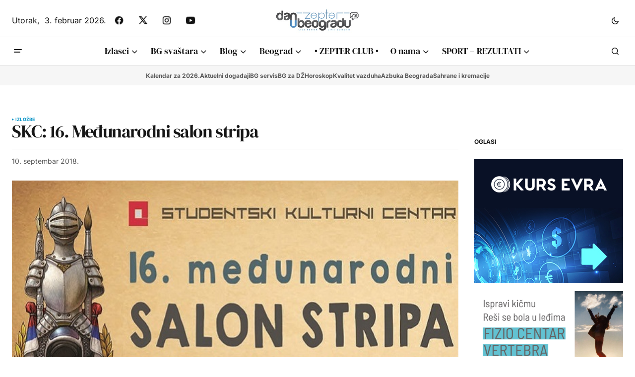

--- FILE ---
content_type: text/html; charset=UTF-8
request_url: https://www.danubeogradu.rs/2018/09/skc-16-medjunarodni-salon-stripa/
body_size: 30285
content:
<!doctype html>
<html lang="sr-RS" prefix="og: https://ogp.me/ns#">
<head>
	<meta charset="UTF-8" />
	<meta name="viewport" content="width=device-width, initial-scale=1" />
	<link rel="profile" href="https://gmpg.org/xfn/11" />
	<link rel="stylesheet" href="https://cdnjs.cloudflare.com/ajax/libs/font-awesome/4.7.0/css/font-awesome.min.css">
		<style>img:is([sizes="auto" i], [sizes^="auto," i]) { contain-intrinsic-size: 3000px 1500px }</style>
	<meta name="dlm-version" content="5.1.6">
<!-- Search Engine Optimization by Rank Math - https://rankmath.com/ -->
<title>SKC: 16. Međunarodni salon stripa - Dan u Beogradu</title>
<meta name="description" content="Od 27. do 30. septembra u Studentskom kulturnom centru biće održan 16. Međunarodni salon stripa, jedna od najznačajnijih smotri devete umetnosti u regionu."/>
<meta name="robots" content="follow, index, max-snippet:-1, max-video-preview:-1, max-image-preview:large"/>
<link rel="canonical" href="https://www.danubeogradu.rs/2018/09/skc-16-medjunarodni-salon-stripa/" />
<meta property="og:locale" content="sr_RS" />
<meta property="og:type" content="article" />
<meta property="og:title" content="SKC: 16. Međunarodni salon stripa - Dan u Beogradu" />
<meta property="og:description" content="Od 27. do 30. septembra u Studentskom kulturnom centru biće održan 16. Međunarodni salon stripa, jedna od najznačajnijih smotri devete umetnosti u regionu." />
<meta property="og:url" content="https://www.danubeogradu.rs/2018/09/skc-16-medjunarodni-salon-stripa/" />
<meta property="og:site_name" content="Dan u Beogradu" />
<meta property="article:publisher" content="https://www.facebook.com/danubeogradu" />
<meta property="article:author" content="http://www.facebook.com/ahnesa" />
<meta property="article:tag" content="izlasci" />
<meta property="article:tag" content="izložbe" />
<meta property="article:tag" content="međunarodni salon stripa" />
<meta property="article:tag" content="skc" />
<meta property="article:tag" content="strip" />
<meta property="article:section" content="Izložbe" />
<meta property="og:updated_time" content="2018-09-21T17:26:58+02:00" />
<meta property="og:image" content="https://media.danubeogradu.rs/2018/09/16.-medjunarodni-salon-stripa.jpg" />
<meta property="og:image:secure_url" content="https://media.danubeogradu.rs/2018/09/16.-medjunarodni-salon-stripa.jpg" />
<meta property="og:image:width" content="660" />
<meta property="og:image:height" content="371" />
<meta property="og:image:alt" content="SKC: 16. Međunarodni salon stripa" />
<meta property="og:image:type" content="image/jpeg" />
<meta property="article:published_time" content="2018-09-10T13:37:14+02:00" />
<meta property="article:modified_time" content="2018-09-21T17:26:58+02:00" />
<meta name="twitter:card" content="summary_large_image" />
<meta name="twitter:title" content="SKC: 16. Međunarodni salon stripa - Dan u Beogradu" />
<meta name="twitter:description" content="Od 27. do 30. septembra u Studentskom kulturnom centru biće održan 16. Međunarodni salon stripa, jedna od najznačajnijih smotri devete umetnosti u regionu." />
<meta name="twitter:site" content="@danubeogradu" />
<meta name="twitter:creator" content="@danubeogradu" />
<meta name="twitter:image" content="https://media.danubeogradu.rs/2018/09/16.-medjunarodni-salon-stripa.jpg" />
<script type="application/ld+json" class="rank-math-schema">{"@context":"https://schema.org","@graph":[{"@type":["NewsMediaOrganization","Organization"],"@id":"https://www.danubeogradu.rs/#organization","name":"Nenad Mandi\u0107 PR Veb net plus Beograd","url":"https://www.danubeogradu.rs","sameAs":["https://www.facebook.com/danubeogradu","https://twitter.com/danubeogradu"],"email":"danubeogradu@gmail.com","logo":{"@type":"ImageObject","@id":"https://www.danubeogradu.rs/#logo","url":"https://media.danubeogradu.rs/2019/04/cropped-dub-smajli-512-logo.png","contentUrl":"https://media.danubeogradu.rs/2019/04/cropped-dub-smajli-512-logo.png","caption":"Dan u Beogradu","inLanguage":"sr-RS","width":"512","height":"512"},"contactPoint":[{"@type":"ContactPoint","telephone":"+381642403403","contactType":"customer support"}],"description":"Portal Dan u Beogradu je za sve Beogra\u0111ane, goste Beograda i sve ljude dobre volje."},{"@type":"WebSite","@id":"https://www.danubeogradu.rs/#website","url":"https://www.danubeogradu.rs","name":"Dan u Beogradu","alternateName":"DuB","publisher":{"@id":"https://www.danubeogradu.rs/#organization"},"inLanguage":"sr-RS"},{"@type":"ImageObject","@id":"https://media.danubeogradu.rs/2018/09/16.-medjunarodni-salon-stripa.jpg","url":"https://media.danubeogradu.rs/2018/09/16.-medjunarodni-salon-stripa.jpg","width":"660","height":"371","caption":"SKC: 16. Me\u0111unarodni salon stripa","inLanguage":"sr-RS"},{"@type":"WebPage","@id":"https://www.danubeogradu.rs/2018/09/skc-16-medjunarodni-salon-stripa/#webpage","url":"https://www.danubeogradu.rs/2018/09/skc-16-medjunarodni-salon-stripa/","name":"SKC: 16. Me\u0111unarodni salon stripa - Dan u Beogradu","datePublished":"2018-09-10T13:37:14+02:00","dateModified":"2018-09-21T17:26:58+02:00","isPartOf":{"@id":"https://www.danubeogradu.rs/#website"},"primaryImageOfPage":{"@id":"https://media.danubeogradu.rs/2018/09/16.-medjunarodni-salon-stripa.jpg"},"inLanguage":"sr-RS"},{"@type":"Person","@id":"https://www.danubeogradu.rs/author/ah-nesa/","name":"Ah Ne\u0161a","description":"O autoru...","url":"https://www.danubeogradu.rs/author/ah-nesa/","image":{"@type":"ImageObject","@id":"https://secure.gravatar.com/avatar/c3e343acfb9bd8e11ccee1183c31fadba315e377c8b31bdf221e0f2bc3b0772a?s=96&amp;d=blank&amp;r=x","url":"https://secure.gravatar.com/avatar/c3e343acfb9bd8e11ccee1183c31fadba315e377c8b31bdf221e0f2bc3b0772a?s=96&amp;d=blank&amp;r=x","caption":"Ah Ne\u0161a","inLanguage":"sr-RS"},"sameAs":["https://www.danubeogradu.rs","http://www.facebook.com/ahnesa","http://www.linkedin.com/in/ahnesa","https://www.instagram.com/ah_nesa/"],"worksFor":{"@id":"https://www.danubeogradu.rs/#organization"}},{"@type":"NewsArticle","headline":"SKC: 16. Me\u0111unarodni salon stripa - Dan u Beogradu","keywords":"Me\u0111unarodni salon stripa","datePublished":"2018-09-10T13:37:14+02:00","dateModified":"2018-09-21T17:26:58+02:00","author":{"@id":"https://www.danubeogradu.rs/author/ah-nesa/","name":"Ah Ne\u0161a"},"publisher":{"@id":"https://www.danubeogradu.rs/#organization"},"description":"Od 27. do 30. septembra u Studentskom kulturnom centru bi\u0107e odr\u017ean 16. Me\u0111unarodni salon stripa, jedna od najzna\u010dajnijih smotri devete umetnosti u regionu.","name":"SKC: 16. Me\u0111unarodni salon stripa - Dan u Beogradu","@id":"https://www.danubeogradu.rs/2018/09/skc-16-medjunarodni-salon-stripa/#richSnippet","isPartOf":{"@id":"https://www.danubeogradu.rs/2018/09/skc-16-medjunarodni-salon-stripa/#webpage"},"image":{"@id":"https://media.danubeogradu.rs/2018/09/16.-medjunarodni-salon-stripa.jpg"},"inLanguage":"sr-RS","mainEntityOfPage":{"@id":"https://www.danubeogradu.rs/2018/09/skc-16-medjunarodni-salon-stripa/#webpage"}}]}</script>
<!-- /Rank Math WordPress SEO plugin -->

<link rel='dns-prefetch' href='//pagead2.googlesyndication.com' />


<link rel="alternate" type="application/rss+xml" title="Dan u Beogradu &raquo; dovod" href="https://www.danubeogradu.rs/feed/" />
<link rel="alternate" type="application/rss+xml" title="Dan u Beogradu &raquo; dovod komentara" href="https://www.danubeogradu.rs/comments/feed/" />
		<!-- This site uses the Google Analytics by MonsterInsights plugin v9.11.1 - Using Analytics tracking - https://www.monsterinsights.com/ -->
							<script src="//www.googletagmanager.com/gtag/js?id=G-S5V4G0VMEX"  data-cfasync="false" data-wpfc-render="false" async></script>
			<script data-cfasync="false" data-wpfc-render="false">
				var mi_version = '9.11.1';
				var mi_track_user = true;
				var mi_no_track_reason = '';
								var MonsterInsightsDefaultLocations = {"page_location":"https:\/\/www.danubeogradu.rs\/2018\/09\/skc-16-medjunarodni-salon-stripa\/"};
								if ( typeof MonsterInsightsPrivacyGuardFilter === 'function' ) {
					var MonsterInsightsLocations = (typeof MonsterInsightsExcludeQuery === 'object') ? MonsterInsightsPrivacyGuardFilter( MonsterInsightsExcludeQuery ) : MonsterInsightsPrivacyGuardFilter( MonsterInsightsDefaultLocations );
				} else {
					var MonsterInsightsLocations = (typeof MonsterInsightsExcludeQuery === 'object') ? MonsterInsightsExcludeQuery : MonsterInsightsDefaultLocations;
				}

								var disableStrs = [
										'ga-disable-G-S5V4G0VMEX',
									];

				/* Function to detect opted out users */
				function __gtagTrackerIsOptedOut() {
					for (var index = 0; index < disableStrs.length; index++) {
						if (document.cookie.indexOf(disableStrs[index] + '=true') > -1) {
							return true;
						}
					}

					return false;
				}

				/* Disable tracking if the opt-out cookie exists. */
				if (__gtagTrackerIsOptedOut()) {
					for (var index = 0; index < disableStrs.length; index++) {
						window[disableStrs[index]] = true;
					}
				}

				/* Opt-out function */
				function __gtagTrackerOptout() {
					for (var index = 0; index < disableStrs.length; index++) {
						document.cookie = disableStrs[index] + '=true; expires=Thu, 31 Dec 2099 23:59:59 UTC; path=/';
						window[disableStrs[index]] = true;
					}
				}

				if ('undefined' === typeof gaOptout) {
					function gaOptout() {
						__gtagTrackerOptout();
					}
				}
								window.dataLayer = window.dataLayer || [];

				window.MonsterInsightsDualTracker = {
					helpers: {},
					trackers: {},
				};
				if (mi_track_user) {
					function __gtagDataLayer() {
						dataLayer.push(arguments);
					}

					function __gtagTracker(type, name, parameters) {
						if (!parameters) {
							parameters = {};
						}

						if (parameters.send_to) {
							__gtagDataLayer.apply(null, arguments);
							return;
						}

						if (type === 'event') {
														parameters.send_to = monsterinsights_frontend.v4_id;
							var hookName = name;
							if (typeof parameters['event_category'] !== 'undefined') {
								hookName = parameters['event_category'] + ':' + name;
							}

							if (typeof MonsterInsightsDualTracker.trackers[hookName] !== 'undefined') {
								MonsterInsightsDualTracker.trackers[hookName](parameters);
							} else {
								__gtagDataLayer('event', name, parameters);
							}
							
						} else {
							__gtagDataLayer.apply(null, arguments);
						}
					}

					__gtagTracker('js', new Date());
					__gtagTracker('set', {
						'developer_id.dZGIzZG': true,
											});
					if ( MonsterInsightsLocations.page_location ) {
						__gtagTracker('set', MonsterInsightsLocations);
					}
										__gtagTracker('config', 'G-S5V4G0VMEX', {"forceSSL":"true","link_attribution":"true"} );
										window.gtag = __gtagTracker;										(function () {
						/* https://developers.google.com/analytics/devguides/collection/analyticsjs/ */
						/* ga and __gaTracker compatibility shim. */
						var noopfn = function () {
							return null;
						};
						var newtracker = function () {
							return new Tracker();
						};
						var Tracker = function () {
							return null;
						};
						var p = Tracker.prototype;
						p.get = noopfn;
						p.set = noopfn;
						p.send = function () {
							var args = Array.prototype.slice.call(arguments);
							args.unshift('send');
							__gaTracker.apply(null, args);
						};
						var __gaTracker = function () {
							var len = arguments.length;
							if (len === 0) {
								return;
							}
							var f = arguments[len - 1];
							if (typeof f !== 'object' || f === null || typeof f.hitCallback !== 'function') {
								if ('send' === arguments[0]) {
									var hitConverted, hitObject = false, action;
									if ('event' === arguments[1]) {
										if ('undefined' !== typeof arguments[3]) {
											hitObject = {
												'eventAction': arguments[3],
												'eventCategory': arguments[2],
												'eventLabel': arguments[4],
												'value': arguments[5] ? arguments[5] : 1,
											}
										}
									}
									if ('pageview' === arguments[1]) {
										if ('undefined' !== typeof arguments[2]) {
											hitObject = {
												'eventAction': 'page_view',
												'page_path': arguments[2],
											}
										}
									}
									if (typeof arguments[2] === 'object') {
										hitObject = arguments[2];
									}
									if (typeof arguments[5] === 'object') {
										Object.assign(hitObject, arguments[5]);
									}
									if ('undefined' !== typeof arguments[1].hitType) {
										hitObject = arguments[1];
										if ('pageview' === hitObject.hitType) {
											hitObject.eventAction = 'page_view';
										}
									}
									if (hitObject) {
										action = 'timing' === arguments[1].hitType ? 'timing_complete' : hitObject.eventAction;
										hitConverted = mapArgs(hitObject);
										__gtagTracker('event', action, hitConverted);
									}
								}
								return;
							}

							function mapArgs(args) {
								var arg, hit = {};
								var gaMap = {
									'eventCategory': 'event_category',
									'eventAction': 'event_action',
									'eventLabel': 'event_label',
									'eventValue': 'event_value',
									'nonInteraction': 'non_interaction',
									'timingCategory': 'event_category',
									'timingVar': 'name',
									'timingValue': 'value',
									'timingLabel': 'event_label',
									'page': 'page_path',
									'location': 'page_location',
									'title': 'page_title',
									'referrer' : 'page_referrer',
								};
								for (arg in args) {
																		if (!(!args.hasOwnProperty(arg) || !gaMap.hasOwnProperty(arg))) {
										hit[gaMap[arg]] = args[arg];
									} else {
										hit[arg] = args[arg];
									}
								}
								return hit;
							}

							try {
								f.hitCallback();
							} catch (ex) {
							}
						};
						__gaTracker.create = newtracker;
						__gaTracker.getByName = newtracker;
						__gaTracker.getAll = function () {
							return [];
						};
						__gaTracker.remove = noopfn;
						__gaTracker.loaded = true;
						window['__gaTracker'] = __gaTracker;
					})();
									} else {
										console.log("");
					(function () {
						function __gtagTracker() {
							return null;
						}

						window['__gtagTracker'] = __gtagTracker;
						window['gtag'] = __gtagTracker;
					})();
									}
			</script>
							<!-- / Google Analytics by MonsterInsights -->
		<script>
window._wpemojiSettings = {"baseUrl":"https:\/\/s.w.org\/images\/core\/emoji\/16.0.1\/72x72\/","ext":".png","svgUrl":"https:\/\/s.w.org\/images\/core\/emoji\/16.0.1\/svg\/","svgExt":".svg","source":{"concatemoji":"https:\/\/www.danubeogradu.rs\/wp-includes\/js\/wp-emoji-release.min.js?ver=6.8.3"}};
/*! This file is auto-generated */
!function(s,n){var o,i,e;function c(e){try{var t={supportTests:e,timestamp:(new Date).valueOf()};sessionStorage.setItem(o,JSON.stringify(t))}catch(e){}}function p(e,t,n){e.clearRect(0,0,e.canvas.width,e.canvas.height),e.fillText(t,0,0);var t=new Uint32Array(e.getImageData(0,0,e.canvas.width,e.canvas.height).data),a=(e.clearRect(0,0,e.canvas.width,e.canvas.height),e.fillText(n,0,0),new Uint32Array(e.getImageData(0,0,e.canvas.width,e.canvas.height).data));return t.every(function(e,t){return e===a[t]})}function u(e,t){e.clearRect(0,0,e.canvas.width,e.canvas.height),e.fillText(t,0,0);for(var n=e.getImageData(16,16,1,1),a=0;a<n.data.length;a++)if(0!==n.data[a])return!1;return!0}function f(e,t,n,a){switch(t){case"flag":return n(e,"\ud83c\udff3\ufe0f\u200d\u26a7\ufe0f","\ud83c\udff3\ufe0f\u200b\u26a7\ufe0f")?!1:!n(e,"\ud83c\udde8\ud83c\uddf6","\ud83c\udde8\u200b\ud83c\uddf6")&&!n(e,"\ud83c\udff4\udb40\udc67\udb40\udc62\udb40\udc65\udb40\udc6e\udb40\udc67\udb40\udc7f","\ud83c\udff4\u200b\udb40\udc67\u200b\udb40\udc62\u200b\udb40\udc65\u200b\udb40\udc6e\u200b\udb40\udc67\u200b\udb40\udc7f");case"emoji":return!a(e,"\ud83e\udedf")}return!1}function g(e,t,n,a){var r="undefined"!=typeof WorkerGlobalScope&&self instanceof WorkerGlobalScope?new OffscreenCanvas(300,150):s.createElement("canvas"),o=r.getContext("2d",{willReadFrequently:!0}),i=(o.textBaseline="top",o.font="600 32px Arial",{});return e.forEach(function(e){i[e]=t(o,e,n,a)}),i}function t(e){var t=s.createElement("script");t.src=e,t.defer=!0,s.head.appendChild(t)}"undefined"!=typeof Promise&&(o="wpEmojiSettingsSupports",i=["flag","emoji"],n.supports={everything:!0,everythingExceptFlag:!0},e=new Promise(function(e){s.addEventListener("DOMContentLoaded",e,{once:!0})}),new Promise(function(t){var n=function(){try{var e=JSON.parse(sessionStorage.getItem(o));if("object"==typeof e&&"number"==typeof e.timestamp&&(new Date).valueOf()<e.timestamp+604800&&"object"==typeof e.supportTests)return e.supportTests}catch(e){}return null}();if(!n){if("undefined"!=typeof Worker&&"undefined"!=typeof OffscreenCanvas&&"undefined"!=typeof URL&&URL.createObjectURL&&"undefined"!=typeof Blob)try{var e="postMessage("+g.toString()+"("+[JSON.stringify(i),f.toString(),p.toString(),u.toString()].join(",")+"));",a=new Blob([e],{type:"text/javascript"}),r=new Worker(URL.createObjectURL(a),{name:"wpTestEmojiSupports"});return void(r.onmessage=function(e){c(n=e.data),r.terminate(),t(n)})}catch(e){}c(n=g(i,f,p,u))}t(n)}).then(function(e){for(var t in e)n.supports[t]=e[t],n.supports.everything=n.supports.everything&&n.supports[t],"flag"!==t&&(n.supports.everythingExceptFlag=n.supports.everythingExceptFlag&&n.supports[t]);n.supports.everythingExceptFlag=n.supports.everythingExceptFlag&&!n.supports.flag,n.DOMReady=!1,n.readyCallback=function(){n.DOMReady=!0}}).then(function(){return e}).then(function(){var e;n.supports.everything||(n.readyCallback(),(e=n.source||{}).concatemoji?t(e.concatemoji):e.wpemoji&&e.twemoji&&(t(e.twemoji),t(e.wpemoji)))}))}((window,document),window._wpemojiSettings);
</script>
<style id='wp-emoji-styles-inline-css'>

	img.wp-smiley, img.emoji {
		display: inline !important;
		border: none !important;
		box-shadow: none !important;
		height: 1em !important;
		width: 1em !important;
		margin: 0 0.07em !important;
		vertical-align: -0.1em !important;
		background: none !important;
		padding: 0 !important;
	}
</style>
<link rel='stylesheet' id='wp-block-library-css' href='https://www.danubeogradu.rs/wp-includes/css/dist/block-library/style.min.css?ver=6.8.3' media='all' />
<style id='classic-theme-styles-inline-css'>
/*! This file is auto-generated */
.wp-block-button__link{color:#fff;background-color:#32373c;border-radius:9999px;box-shadow:none;text-decoration:none;padding:calc(.667em + 2px) calc(1.333em + 2px);font-size:1.125em}.wp-block-file__button{background:#32373c;color:#fff;text-decoration:none}
</style>
<link rel='stylesheet' id='quotescollection-block-quotes-css' href='https://www.danubeogradu.rs/wp-content/plugins/quotes-collection/blocks/quotes/style.css?ver=1738682190' media='all' />
<link rel='stylesheet' id='quotescollection-block-random-quote-css' href='https://www.danubeogradu.rs/wp-content/plugins/quotes-collection/blocks/random-quote/style.css?ver=1738682190' media='all' />
<style id='global-styles-inline-css'>
:root{--wp--preset--aspect-ratio--square: 1;--wp--preset--aspect-ratio--4-3: 4/3;--wp--preset--aspect-ratio--3-4: 3/4;--wp--preset--aspect-ratio--3-2: 3/2;--wp--preset--aspect-ratio--2-3: 2/3;--wp--preset--aspect-ratio--16-9: 16/9;--wp--preset--aspect-ratio--9-16: 9/16;--wp--preset--color--black: #000000;--wp--preset--color--cyan-bluish-gray: #abb8c3;--wp--preset--color--white: #FFFFFF;--wp--preset--color--pale-pink: #f78da7;--wp--preset--color--vivid-red: #cf2e2e;--wp--preset--color--luminous-vivid-orange: #ff6900;--wp--preset--color--luminous-vivid-amber: #fcb900;--wp--preset--color--light-green-cyan: #7bdcb5;--wp--preset--color--vivid-green-cyan: #00d084;--wp--preset--color--pale-cyan-blue: #8ed1fc;--wp--preset--color--vivid-cyan-blue: #0693e3;--wp--preset--color--vivid-purple: #9b51e0;--wp--preset--color--blue: #59BACC;--wp--preset--color--green: #58AD69;--wp--preset--color--orange: #FFBC49;--wp--preset--color--red: #e32c26;--wp--preset--color--gray-50: #f8f9fa;--wp--preset--color--gray-100: #f8f9fb;--wp--preset--color--gray-200: #E0E0E0;--wp--preset--color--primary: #161616;--wp--preset--color--secondary: #585858;--wp--preset--color--layout: #f6f6f6;--wp--preset--color--border: #D9D9D9;--wp--preset--color--divider: #1D1D1F;--wp--preset--gradient--vivid-cyan-blue-to-vivid-purple: linear-gradient(135deg,rgba(6,147,227,1) 0%,rgb(155,81,224) 100%);--wp--preset--gradient--light-green-cyan-to-vivid-green-cyan: linear-gradient(135deg,rgb(122,220,180) 0%,rgb(0,208,130) 100%);--wp--preset--gradient--luminous-vivid-amber-to-luminous-vivid-orange: linear-gradient(135deg,rgba(252,185,0,1) 0%,rgba(255,105,0,1) 100%);--wp--preset--gradient--luminous-vivid-orange-to-vivid-red: linear-gradient(135deg,rgba(255,105,0,1) 0%,rgb(207,46,46) 100%);--wp--preset--gradient--very-light-gray-to-cyan-bluish-gray: linear-gradient(135deg,rgb(238,238,238) 0%,rgb(169,184,195) 100%);--wp--preset--gradient--cool-to-warm-spectrum: linear-gradient(135deg,rgb(74,234,220) 0%,rgb(151,120,209) 20%,rgb(207,42,186) 40%,rgb(238,44,130) 60%,rgb(251,105,98) 80%,rgb(254,248,76) 100%);--wp--preset--gradient--blush-light-purple: linear-gradient(135deg,rgb(255,206,236) 0%,rgb(152,150,240) 100%);--wp--preset--gradient--blush-bordeaux: linear-gradient(135deg,rgb(254,205,165) 0%,rgb(254,45,45) 50%,rgb(107,0,62) 100%);--wp--preset--gradient--luminous-dusk: linear-gradient(135deg,rgb(255,203,112) 0%,rgb(199,81,192) 50%,rgb(65,88,208) 100%);--wp--preset--gradient--pale-ocean: linear-gradient(135deg,rgb(255,245,203) 0%,rgb(182,227,212) 50%,rgb(51,167,181) 100%);--wp--preset--gradient--electric-grass: linear-gradient(135deg,rgb(202,248,128) 0%,rgb(113,206,126) 100%);--wp--preset--gradient--midnight: linear-gradient(135deg,rgb(2,3,129) 0%,rgb(40,116,252) 100%);--wp--preset--font-size--small: 13px;--wp--preset--font-size--medium: 20px;--wp--preset--font-size--large: 36px;--wp--preset--font-size--x-large: 42px;--wp--preset--spacing--20: 0.44rem;--wp--preset--spacing--30: 0.67rem;--wp--preset--spacing--40: 1rem;--wp--preset--spacing--50: 1.5rem;--wp--preset--spacing--60: 2.25rem;--wp--preset--spacing--70: 3.38rem;--wp--preset--spacing--80: 5.06rem;--wp--preset--shadow--natural: 6px 6px 9px rgba(0, 0, 0, 0.2);--wp--preset--shadow--deep: 12px 12px 50px rgba(0, 0, 0, 0.4);--wp--preset--shadow--sharp: 6px 6px 0px rgba(0, 0, 0, 0.2);--wp--preset--shadow--outlined: 6px 6px 0px -3px rgba(255, 255, 255, 1), 6px 6px rgba(0, 0, 0, 1);--wp--preset--shadow--crisp: 6px 6px 0px rgba(0, 0, 0, 1);}:root :where(.is-layout-flow) > :first-child{margin-block-start: 0;}:root :where(.is-layout-flow) > :last-child{margin-block-end: 0;}:root :where(.is-layout-flow) > *{margin-block-start: 24px;margin-block-end: 0;}:root :where(.is-layout-constrained) > :first-child{margin-block-start: 0;}:root :where(.is-layout-constrained) > :last-child{margin-block-end: 0;}:root :where(.is-layout-constrained) > *{margin-block-start: 24px;margin-block-end: 0;}:root :where(.is-layout-flex){gap: 24px;}:root :where(.is-layout-grid){gap: 24px;}body .is-layout-flex{display: flex;}.is-layout-flex{flex-wrap: wrap;align-items: center;}.is-layout-flex > :is(*, div){margin: 0;}body .is-layout-grid{display: grid;}.is-layout-grid > :is(*, div){margin: 0;}.has-black-color{color: var(--wp--preset--color--black) !important;}.has-cyan-bluish-gray-color{color: var(--wp--preset--color--cyan-bluish-gray) !important;}.has-white-color{color: var(--wp--preset--color--white) !important;}.has-pale-pink-color{color: var(--wp--preset--color--pale-pink) !important;}.has-vivid-red-color{color: var(--wp--preset--color--vivid-red) !important;}.has-luminous-vivid-orange-color{color: var(--wp--preset--color--luminous-vivid-orange) !important;}.has-luminous-vivid-amber-color{color: var(--wp--preset--color--luminous-vivid-amber) !important;}.has-light-green-cyan-color{color: var(--wp--preset--color--light-green-cyan) !important;}.has-vivid-green-cyan-color{color: var(--wp--preset--color--vivid-green-cyan) !important;}.has-pale-cyan-blue-color{color: var(--wp--preset--color--pale-cyan-blue) !important;}.has-vivid-cyan-blue-color{color: var(--wp--preset--color--vivid-cyan-blue) !important;}.has-vivid-purple-color{color: var(--wp--preset--color--vivid-purple) !important;}.has-blue-color{color: var(--wp--preset--color--blue) !important;}.has-green-color{color: var(--wp--preset--color--green) !important;}.has-orange-color{color: var(--wp--preset--color--orange) !important;}.has-red-color{color: var(--wp--preset--color--red) !important;}.has-gray-50-color{color: var(--wp--preset--color--gray-50) !important;}.has-gray-100-color{color: var(--wp--preset--color--gray-100) !important;}.has-gray-200-color{color: var(--wp--preset--color--gray-200) !important;}.has-primary-color{color: var(--wp--preset--color--primary) !important;}.has-secondary-color{color: var(--wp--preset--color--secondary) !important;}.has-layout-color{color: var(--wp--preset--color--layout) !important;}.has-border-color{color: var(--wp--preset--color--border) !important;}.has-divider-color{color: var(--wp--preset--color--divider) !important;}.has-black-background-color{background-color: var(--wp--preset--color--black) !important;}.has-cyan-bluish-gray-background-color{background-color: var(--wp--preset--color--cyan-bluish-gray) !important;}.has-white-background-color{background-color: var(--wp--preset--color--white) !important;}.has-pale-pink-background-color{background-color: var(--wp--preset--color--pale-pink) !important;}.has-vivid-red-background-color{background-color: var(--wp--preset--color--vivid-red) !important;}.has-luminous-vivid-orange-background-color{background-color: var(--wp--preset--color--luminous-vivid-orange) !important;}.has-luminous-vivid-amber-background-color{background-color: var(--wp--preset--color--luminous-vivid-amber) !important;}.has-light-green-cyan-background-color{background-color: var(--wp--preset--color--light-green-cyan) !important;}.has-vivid-green-cyan-background-color{background-color: var(--wp--preset--color--vivid-green-cyan) !important;}.has-pale-cyan-blue-background-color{background-color: var(--wp--preset--color--pale-cyan-blue) !important;}.has-vivid-cyan-blue-background-color{background-color: var(--wp--preset--color--vivid-cyan-blue) !important;}.has-vivid-purple-background-color{background-color: var(--wp--preset--color--vivid-purple) !important;}.has-blue-background-color{background-color: var(--wp--preset--color--blue) !important;}.has-green-background-color{background-color: var(--wp--preset--color--green) !important;}.has-orange-background-color{background-color: var(--wp--preset--color--orange) !important;}.has-red-background-color{background-color: var(--wp--preset--color--red) !important;}.has-gray-50-background-color{background-color: var(--wp--preset--color--gray-50) !important;}.has-gray-100-background-color{background-color: var(--wp--preset--color--gray-100) !important;}.has-gray-200-background-color{background-color: var(--wp--preset--color--gray-200) !important;}.has-primary-background-color{background-color: var(--wp--preset--color--primary) !important;}.has-secondary-background-color{background-color: var(--wp--preset--color--secondary) !important;}.has-layout-background-color{background-color: var(--wp--preset--color--layout) !important;}.has-border-background-color{background-color: var(--wp--preset--color--border) !important;}.has-divider-background-color{background-color: var(--wp--preset--color--divider) !important;}.has-black-border-color{border-color: var(--wp--preset--color--black) !important;}.has-cyan-bluish-gray-border-color{border-color: var(--wp--preset--color--cyan-bluish-gray) !important;}.has-white-border-color{border-color: var(--wp--preset--color--white) !important;}.has-pale-pink-border-color{border-color: var(--wp--preset--color--pale-pink) !important;}.has-vivid-red-border-color{border-color: var(--wp--preset--color--vivid-red) !important;}.has-luminous-vivid-orange-border-color{border-color: var(--wp--preset--color--luminous-vivid-orange) !important;}.has-luminous-vivid-amber-border-color{border-color: var(--wp--preset--color--luminous-vivid-amber) !important;}.has-light-green-cyan-border-color{border-color: var(--wp--preset--color--light-green-cyan) !important;}.has-vivid-green-cyan-border-color{border-color: var(--wp--preset--color--vivid-green-cyan) !important;}.has-pale-cyan-blue-border-color{border-color: var(--wp--preset--color--pale-cyan-blue) !important;}.has-vivid-cyan-blue-border-color{border-color: var(--wp--preset--color--vivid-cyan-blue) !important;}.has-vivid-purple-border-color{border-color: var(--wp--preset--color--vivid-purple) !important;}.has-blue-border-color{border-color: var(--wp--preset--color--blue) !important;}.has-green-border-color{border-color: var(--wp--preset--color--green) !important;}.has-orange-border-color{border-color: var(--wp--preset--color--orange) !important;}.has-red-border-color{border-color: var(--wp--preset--color--red) !important;}.has-gray-50-border-color{border-color: var(--wp--preset--color--gray-50) !important;}.has-gray-100-border-color{border-color: var(--wp--preset--color--gray-100) !important;}.has-gray-200-border-color{border-color: var(--wp--preset--color--gray-200) !important;}.has-primary-border-color{border-color: var(--wp--preset--color--primary) !important;}.has-secondary-border-color{border-color: var(--wp--preset--color--secondary) !important;}.has-layout-border-color{border-color: var(--wp--preset--color--layout) !important;}.has-border-border-color{border-color: var(--wp--preset--color--border) !important;}.has-divider-border-color{border-color: var(--wp--preset--color--divider) !important;}.has-vivid-cyan-blue-to-vivid-purple-gradient-background{background: var(--wp--preset--gradient--vivid-cyan-blue-to-vivid-purple) !important;}.has-light-green-cyan-to-vivid-green-cyan-gradient-background{background: var(--wp--preset--gradient--light-green-cyan-to-vivid-green-cyan) !important;}.has-luminous-vivid-amber-to-luminous-vivid-orange-gradient-background{background: var(--wp--preset--gradient--luminous-vivid-amber-to-luminous-vivid-orange) !important;}.has-luminous-vivid-orange-to-vivid-red-gradient-background{background: var(--wp--preset--gradient--luminous-vivid-orange-to-vivid-red) !important;}.has-very-light-gray-to-cyan-bluish-gray-gradient-background{background: var(--wp--preset--gradient--very-light-gray-to-cyan-bluish-gray) !important;}.has-cool-to-warm-spectrum-gradient-background{background: var(--wp--preset--gradient--cool-to-warm-spectrum) !important;}.has-blush-light-purple-gradient-background{background: var(--wp--preset--gradient--blush-light-purple) !important;}.has-blush-bordeaux-gradient-background{background: var(--wp--preset--gradient--blush-bordeaux) !important;}.has-luminous-dusk-gradient-background{background: var(--wp--preset--gradient--luminous-dusk) !important;}.has-pale-ocean-gradient-background{background: var(--wp--preset--gradient--pale-ocean) !important;}.has-electric-grass-gradient-background{background: var(--wp--preset--gradient--electric-grass) !important;}.has-midnight-gradient-background{background: var(--wp--preset--gradient--midnight) !important;}.has-small-font-size{font-size: var(--wp--preset--font-size--small) !important;}.has-medium-font-size{font-size: var(--wp--preset--font-size--medium) !important;}.has-large-font-size{font-size: var(--wp--preset--font-size--large) !important;}.has-x-large-font-size{font-size: var(--wp--preset--font-size--x-large) !important;}
:root :where(.wp-block-pullquote){font-size: 1.5em;line-height: 1.6;}
</style>
<link rel='stylesheet' id='mc4wp-form-themes-css' href='https://www.danubeogradu.rs/wp-content/plugins/mailchimp-for-wp/assets/css/form-themes.css?ver=4.10.9' media='all' />
<link rel='stylesheet' id='quotescollection-css' href='https://www.danubeogradu.rs/wp-content/plugins/quotes-collection/css/quotes-collection.css?ver=2.5.2' media='all' />
<style id='cs-elementor-editor-inline-css'>
:root {  --cs-desktop-container: 1448px; --cs-laptop-container: 1200px; --cs-tablet-container: 992px; --cs-mobile-container: 768px; }
</style>
<link rel='stylesheet' id='csco_child_css-css' href='https://www.danubeogradu.rs/wp-content/themes/newsreader-child/style.css?ver=1.0.0.1764663769' media='all' />
<link rel='stylesheet' id='csco-styles-css' href='https://www.danubeogradu.rs/wp-content/themes/newsreader/style.css?ver=1.1.0' media='all' />
<style id='csco-styles-inline-css'>

:root {
	/* Base Font */
	--cs-font-base-family: Inter;
	--cs-font-base-size: 1rem;
	--cs-font-base-weight: 400;
	--cs-font-base-style: normal;
	--cs-font-base-letter-spacing: normal;
	--cs-font-base-line-height: 1.5;

	/* Primary Font */
	--cs-font-primary-family: Inter;
	--cs-font-primary-size: 0.875rem;
	--cs-font-primary-weight: 700;
	--cs-font-primary-style: normal;
	--cs-font-primary-letter-spacing: normal;
	--cs-font-primary-text-transform: none;
	--cs-font-primary-line-height: 1.3;

	/* Secondary Font */
	--cs-font-secondary-family: Inter;
	--cs-font-secondary-size: 0.75rem;
	--cs-font-secondary-weight: 400;
	--cs-font-secondary-style: normal;
	--cs-font-secondary-letter-spacing: normal;
	--cs-font-secondary-text-transform: none;
	--cs-font-secondary-line-height: 1.1;

	/* Section Headings Font */
	--cs-font-section-headings-family: Inter;
	--cs-font-section-headings-size: 0.75rem;
	--cs-font-section-headings-weight: 700;
	--cs-font-section-headings-style: normal;
	--cs-font-section-headings-letter-spacing: -0.02em;
	--cs-font-section-headings-text-transform: uppercase;
	--cs-font-section-headings-line-height: 1.1;

	/* Post Title Font Size */
	--cs-font-post-title-family: DM Serif Display;
	--cs-font-post-title-weight: 400;
	--cs-font-post-title-size: 2.25rem;
	--cs-font-post-title-letter-spacing: -0.04em;
	--cs-font-post-title-line-height: 1.1;

	/* Post Subbtitle */
	--cs-font-post-subtitle-family: Inter;
	--cs-font-post-subtitle-weight: 400;
	--cs-font-post-subtitle-size: 1.25rem;
	--cs-font-post-subtitle-letter-spacing: normal;
	--cs-font-post-subtitle-line-height: 1.4;

	/* Post Category Font */
	--cs-font-category-family: Inter;
	--cs-font-category-size: 0.5625rem;
	--cs-font-category-weight: 700;
	--cs-font-category-style: normal;
	--cs-font-category-letter-spacing: 0.02em;
	--cs-font-category-text-transform: uppercase;
	--cs-font-category-line-height: 1.1;

	/* Post Meta Font */
	--cs-font-post-meta-family: Inter;
	--cs-font-post-meta-size: 0.75rem;
	--cs-font-post-meta-weight: 400;
	--cs-font-post-meta-style: normal;
	--cs-font-post-meta-letter-spacing: normal;
	--cs-font-post-meta-text-transform: none;
	--cs-font-post-meta-line-height: 1.1;

	/* Post Content */
	--cs-font-post-content-family: Inter;
	--cs-font-post-content-weight: 400;
	--cs-font-post-content-size: 1.125rem;
	--cs-font-post-content-letter-spacing: normal;
	--cs-font-post-content-line-height: 1.6;

	/* Input Font */
	--cs-font-input-family: DM Sans;
	--cs-font-input-size: 0.875rem;
	--cs-font-input-weight: 400;
	--cs-font-input-style: normal;
	--cs-font-input-line-height: 1.3;
	--cs-font-input-letter-spacing: normal;
	--cs-font-input-text-transform: none;

	/* Entry Title Font Size */
	--cs-font-entry-title-family: DM Serif Display;
	--cs-font-entry-title-weight: 400;
	--cs-font-entry-title-letter-spacing: normal;
	--cs-font-entry-title-line-height: 1.1;

	/* Entry Excerpt */
	--cs-font-entry-excerpt-family: Inter;
	--cs-font-entry-excerpt-weight: 400;
	--cs-font-entry-excerpt-size: 1.125rem;
	--cs-font-entry-excerpt-letter-spacing: normal;
	--cs-font-entry-excerpt-line-height: normal;

	/* Logos --------------- */

	/* Main Logo */
	--cs-font-main-logo-family: Inter;
	--cs-font-main-logo-size: 1.375rem;
	--cs-font-main-logo-weight: 700;
	--cs-font-main-logo-style: normal;
	--cs-font-main-logo-letter-spacing: -0.02em;
	--cs-font-main-logo-text-transform: none;

	/* Mobile Logo */
	--cs-font-mobile-logo-family: DM Sans;
	--cs-font-mobile-logo-size: 1.375rem;
	--cs-font-mobile-logo-weight: 700;
	--cs-font-mobile-logo-style: normal;
	--cs-font-mobile-logo-letter-spacing: -0.02em;
	--cs-font-mobile-logo-text-transform: none;

	/* Footer Logo */
	--cs-font-footer-logo-family: Inter;
	--cs-font-footer-logo-size: 1.375rem;
	--cs-font-footer-logo-weight: 700;
	--cs-font-footer-logo-style: normal;
	--cs-font-footer-logo-letter-spacing: -0.02em;
	--cs-font-footer-logo-text-transform: none;

	/* Headings --------------- */

	/* Headings */
	--cs-font-headings-family: DM Serif Display;
	--cs-font-headings-weight: 400;
	--cs-font-headings-style: normal;
	--cs-font-headings-line-height: 1.1;
	--cs-font-headings-letter-spacing: -0.04em;
	--cs-font-headings-text-transform: none;

	/* Menu Font --------------- */

	/* Menu */
	/* Used for main top level menu elements. */
	--cs-font-menu-family: DM Serif Display;
	--cs-font-menu-size: 1.125rem;
	--cs-font-menu-weight: 400;
	--cs-font-menu-style: normal;
	--cs-font-menu-letter-spacing: normal;
	--cs-font-menu-text-transform: none;
	--cs-font-menu-line-height: 1.3;

	/* Submenu Font */
	/* Used for submenu elements. */
	--cs-font-submenu-family: Inter;
	--cs-font-submenu-size: 0.875rem;
	--cs-font-submenu-weight: 400;
	--cs-font-submenu-style: normal;
	--cs-font-submenu-letter-spacing: normal;
	--cs-font-submenu-text-transform: none;
	--cs-font-submenu-line-height: 1.3;

	/* Footer Menu */
	--cs-font-footer-menu-family: Inter;
	--cs-font-footer-menu-size: 0.75rem;
	--cs-font-footer-menu-weight: 700;
	--cs-font-footer-menu-style: normal;
	--cs-font-footer-menu-letter-spacing: -0.02em;
	--cs-font-footer-menu-text-transform: uppercase;
	--cs-font-footer-menu-line-height: 1.2;

	/* Footer Submenu Font */
	--cs-font-footer-submenu-family: Inter;
	--cs-font-footer-submenu-size: 0.75rem;
	--cs-font-footer-submenu-weight: 700;
	--cs-font-footer-submenu-style: normal;
	--cs-font-footer-submenu-letter-spacing: normal;
	--cs-font-footer-submenu-text-transform: none;
	--cs-font-footer-submenu-line-height: 1.3;

	/* Bottombar Menu Font */
	--cs-font-bottombar-menu-family: Inter;
	--cs-font-bottombar-menu-size: 0.75rem;
	--cs-font-bottombar-menu-weight: 700;
	--cs-font-bottombar-menu-style: normal;
	--cs-font-bottombar-menu-letter-spacing: normal;
	--cs-font-bottombar-menu-text-transform: none;
	--cs-font-bottombar-menu-line-height: 1.3;
}

</style>
<link rel='stylesheet' id='61f3ce50437ea00cc39c3e226dc095d7-css' href='//www.danubeogradu.rs/wp-content/uploads/omgf/61f3ce50437ea00cc39c3e226dc095d7/61f3ce50437ea00cc39c3e226dc095d7.css?ver=1738609763' media='all' />
<link rel='stylesheet' id='f6657e49de276f9d32601566c62aadca-css' href='//www.danubeogradu.rs/wp-content/uploads/omgf/f6657e49de276f9d32601566c62aadca/f6657e49de276f9d32601566c62aadca.css?ver=1738609763' media='all' />
<link rel='stylesheet' id='4a08c24c79a2483725ac09cf0f0deba9-css' href='//www.danubeogradu.rs/wp-content/uploads/omgf/4a08c24c79a2483725ac09cf0f0deba9/4a08c24c79a2483725ac09cf0f0deba9.css?ver=1738609763' media='all' />
<style id='cs-customizer-output-styles-inline-css'>
:root{--cs-light-site-background:#FFFFFF;--cs-dark-site-background:#161616;--cs-light-header-background:#ffffff;--cs-dark-header-background:#161616;--cs-light-header-submenu-background:#0593c6;--cs-dark-header-submenu-background:#161616;--cs-light-header-topbar-background:#ffffff;--cs-dark-header-topbar-background:#161616;--cs-light-footer-background:#ffffff;--cs-dark-footer-background:#161616;--cs-light-offcanvas-background:#ffffff;--cs-dark-offcanvas-background:#161616;--cs-light-layout-background:#f6f6f6;--cs-dark-layout-background:#232323;--cs-light-primary-color:#161616;--cs-dark-primary-color:#FFFFFF;--cs-light-secondary-color:#585858;--cs-dark-secondary-color:#CDCDCD;--cs-light-accent-color:#0593c6;--cs-dark-accent-color:#ffffff;--cs-light-input-background:#FFFFFF;--cs-dark-input-background:#FFFFFF;--cs-light-button-background:#0593c6;--cs-dark-button-background:#0593c6;--cs-light-button-color:#FFFFFF;--cs-dark-button-color:#FFFFFF;--cs-light-button-hover-background:#0593c6;--cs-dark-button-hover-background:#0593c6;--cs-light-button-hover-color:#FFFFFF;--cs-dark-button-hover-color:#FFFFFF;--cs-light-border-color:#D9D9D9;--cs-dark-border-color:#343434;--cs-light-overlay-background:#161616;--cs-dark-overlay-background:#161616;--cs-light-video-icon-color:#0593c6;--cs-dark-video-icon-color:#161616;--cs-layout-elements-border-radius:2px;--cs-thumbnail-border-radius:0px;--cs-input-border-radius:2px;--cs-button-border-radius:40px;--cs-heading-1-font-size:2.25rem;--cs-heading-2-font-size:2rem;--cs-heading-3-font-size:1.5rem;--cs-heading-4-font-size:1.125rem;--cs-heading-5-font-size:1rem;--cs-heading-6-font-size:0.9375rem;--cs-header-initial-height:56px;--cs-header-height:56px;--cs-header-topbar-height:74px;--cs-header-border-width:1px;}:root, [data-scheme="light"]{--cs-light-overlay-background-rgb:22,22,22;}:root, [data-scheme="dark"]{--cs-dark-overlay-background-rgb:22,22,22;}.cs-header-bottombar{--cs-header-bottombar-alignment:center;}.cs-posts-area__home.cs-posts-area__grid{--cs-posts-area-grid-columns:4;--cs-posts-area-grid-column-gap:24px;}.cs-posts-area__home{--cs-posts-area-grid-row-gap:24px;--cs-entry-title-font-size:1.5rem;}.cs-posts-area__archive.cs-posts-area__grid{--cs-posts-area-grid-columns:3;--cs-posts-area-grid-column-gap:24px;}.cs-posts-area__archive{--cs-posts-area-grid-row-gap:40px;--cs-entry-title-font-size:1.5rem;}.cs-posts-area__read-next{--cs-entry-title-font-size:1.5rem;}.cs-banner-archive{--cs-banner-width:720px;--cs-banner-label-alignment:left;}.cs-banner-post-inner{--cs-banner-width:970px;}.cs-banner-post-after{--cs-banner-width:660px;--cs-banner-label-alignment:center;}@media (max-width: 1199.98px){.cs-posts-area__home.cs-posts-area__grid{--cs-posts-area-grid-columns:4;--cs-posts-area-grid-column-gap:24px;}.cs-posts-area__home{--cs-posts-area-grid-row-gap:24px;--cs-entry-title-font-size:1.5rem;}.cs-posts-area__archive.cs-posts-area__grid{--cs-posts-area-grid-columns:2;--cs-posts-area-grid-column-gap:24px;}.cs-posts-area__archive{--cs-posts-area-grid-row-gap:40px;--cs-entry-title-font-size:1.5rem;}.cs-posts-area__read-next{--cs-entry-title-font-size:1.5rem;}.cs-banner-archive{--cs-banner-width:720px;}.cs-banner-post-inner{--cs-banner-width:970px;}.cs-banner-post-after{--cs-banner-width:660px;}}@media (max-width: 991.98px){.cs-posts-area__home.cs-posts-area__grid{--cs-posts-area-grid-columns:2;--cs-posts-area-grid-column-gap:24px;}.cs-posts-area__home{--cs-posts-area-grid-row-gap:24px;--cs-entry-title-font-size:1.5rem;}.cs-posts-area__archive.cs-posts-area__grid{--cs-posts-area-grid-columns:2;--cs-posts-area-grid-column-gap:24px;}.cs-posts-area__archive{--cs-posts-area-grid-row-gap:40px;--cs-entry-title-font-size:1.5rem;}.cs-posts-area__read-next{--cs-entry-title-font-size:1.5rem;}.cs-banner-archive{--cs-banner-width:100%;}.cs-banner-post-inner{--cs-banner-width:100%;}.cs-banner-post-after{--cs-banner-width:100%;}}@media (max-width: 767.98px){.cs-posts-area__home.cs-posts-area__grid{--cs-posts-area-grid-columns:1;--cs-posts-area-grid-column-gap:24px;}.cs-posts-area__home{--cs-posts-area-grid-row-gap:24px;--cs-entry-title-font-size:1.25rem;}.cs-posts-area__archive.cs-posts-area__grid{--cs-posts-area-grid-columns:1;--cs-posts-area-grid-column-gap:24px;}.cs-posts-area__archive{--cs-posts-area-grid-row-gap:24px;--cs-entry-title-font-size:1.25rem;}.cs-posts-area__read-next{--cs-entry-title-font-size:1.25rem;}.cs-banner-archive{--cs-banner-width:100%;}.cs-banner-post-inner{--cs-banner-width:100%;}.cs-banner-post-after{--cs-banner-width:100%;}}
</style>
<script src="https://www.danubeogradu.rs/wp-content/plugins/google-analytics-for-wordpress/assets/js/frontend-gtag.min.js?ver=9.11.1" id="monsterinsights-frontend-script-js" async data-wp-strategy="async"></script>
<script data-cfasync="false" data-wpfc-render="false" id='monsterinsights-frontend-script-js-extra'>var monsterinsights_frontend = {"js_events_tracking":"true","download_extensions":"doc,pdf,ppt,zip,xls,docx,pptx,xlsx","inbound_paths":"[{\"path\":\"\\\/go\\\/\",\"label\":\"affiliate\"},{\"path\":\"\\\/recommend\\\/\",\"label\":\"affiliate\"}]","home_url":"https:\/\/www.danubeogradu.rs","hash_tracking":"false","v4_id":"G-S5V4G0VMEX"};</script>
<script src="https://www.danubeogradu.rs/wp-includes/js/jquery/jquery.min.js?ver=3.7.1" id="jquery-core-js"></script>
<script src="https://www.danubeogradu.rs/wp-includes/js/jquery/jquery-migrate.min.js?ver=3.4.1" id="jquery-migrate-js"></script>
<script id="quotescollection-js-extra">
var quotescollectionAjax = {"ajaxUrl":"https:\/\/www.danubeogradu.rs\/wp-admin\/admin-ajax.php","nonce":"ca068d8b06","nextQuote":"Next quote \u00bb","loading":"Loading...","error":"Error getting quote","autoRefreshMax":"20","autoRefreshCount":"0"};
</script>
<script src="https://www.danubeogradu.rs/wp-content/plugins/quotes-collection/js/quotes-collection.js?ver=2.5.2" id="quotescollection-js"></script>
<script src="//pagead2.googlesyndication.com/pagead/js/adsbygoogle.js?ver=6.8.3" id="csco_adsense-js"></script>
<link rel="https://api.w.org/" href="https://www.danubeogradu.rs/wp-json/" /><link rel="alternate" title="JSON" type="application/json" href="https://www.danubeogradu.rs/wp-json/wp/v2/posts/88284" /><link rel="EditURI" type="application/rsd+xml" title="RSD" href="https://www.danubeogradu.rs/xmlrpc.php?rsd" />
<meta name="generator" content="WordPress 6.8.3" />
<link rel='shortlink' href='https://www.danubeogradu.rs/?p=88284' />
<link rel="alternate" title="oEmbed (JSON)" type="application/json+oembed" href="https://www.danubeogradu.rs/wp-json/oembed/1.0/embed?url=https%3A%2F%2Fwww.danubeogradu.rs%2F2018%2F09%2Fskc-16-medjunarodni-salon-stripa%2F" />
<link rel="alternate" title="oEmbed (XML)" type="text/xml+oembed" href="https://www.danubeogradu.rs/wp-json/oembed/1.0/embed?url=https%3A%2F%2Fwww.danubeogradu.rs%2F2018%2F09%2Fskc-16-medjunarodni-salon-stripa%2F&#038;format=xml" />
<meta name="generator" content="Elementor 3.33.2; features: e_font_icon_svg, additional_custom_breakpoints; settings: css_print_method-external, google_font-enabled, font_display-auto">
			<style>
				.e-con.e-parent:nth-of-type(n+4):not(.e-lazyloaded):not(.e-no-lazyload),
				.e-con.e-parent:nth-of-type(n+4):not(.e-lazyloaded):not(.e-no-lazyload) * {
					background-image: none !important;
				}
				@media screen and (max-height: 1024px) {
					.e-con.e-parent:nth-of-type(n+3):not(.e-lazyloaded):not(.e-no-lazyload),
					.e-con.e-parent:nth-of-type(n+3):not(.e-lazyloaded):not(.e-no-lazyload) * {
						background-image: none !important;
					}
				}
				@media screen and (max-height: 640px) {
					.e-con.e-parent:nth-of-type(n+2):not(.e-lazyloaded):not(.e-no-lazyload),
					.e-con.e-parent:nth-of-type(n+2):not(.e-lazyloaded):not(.e-no-lazyload) * {
						background-image: none !important;
					}
				}
			</style>
			<script id="google_gtagjs" src="https://www.googletagmanager.com/gtag/js?id=G-QT7M7CBSEH" async></script>
<script id="google_gtagjs-inline">
window.dataLayer = window.dataLayer || [];function gtag(){dataLayer.push(arguments);}gtag('js', new Date());gtag('config', 'G-QT7M7CBSEH', {} );
</script>
<style type="text/css">.saboxplugin-wrap{-webkit-box-sizing:border-box;-moz-box-sizing:border-box;-ms-box-sizing:border-box;box-sizing:border-box;border:1px solid #eee;width:100%;clear:both;display:block;overflow:hidden;word-wrap:break-word;position:relative}.saboxplugin-wrap .saboxplugin-gravatar{float:left;padding:0 20px 20px 20px}.saboxplugin-wrap .saboxplugin-gravatar img{max-width:100px;height:auto;border-radius:0;}.saboxplugin-wrap .saboxplugin-authorname{font-size:18px;line-height:1;margin:20px 0 0 20px;display:block}.saboxplugin-wrap .saboxplugin-authorname a{text-decoration:none}.saboxplugin-wrap .saboxplugin-authorname a:focus{outline:0}.saboxplugin-wrap .saboxplugin-desc{display:block;margin:5px 20px}.saboxplugin-wrap .saboxplugin-desc a{text-decoration:underline}.saboxplugin-wrap .saboxplugin-desc p{margin:5px 0 12px}.saboxplugin-wrap .saboxplugin-web{margin:0 20px 15px;text-align:left}.saboxplugin-wrap .sab-web-position{text-align:right}.saboxplugin-wrap .saboxplugin-web a{color:#ccc;text-decoration:none}.saboxplugin-wrap .saboxplugin-socials{position:relative;display:block;background:#fcfcfc;padding:5px;border-top:1px solid #eee}.saboxplugin-wrap .saboxplugin-socials a svg{width:20px;height:20px}.saboxplugin-wrap .saboxplugin-socials a svg .st2{fill:#fff; transform-origin:center center;}.saboxplugin-wrap .saboxplugin-socials a svg .st1{fill:rgba(0,0,0,.3)}.saboxplugin-wrap .saboxplugin-socials a:hover{opacity:.8;-webkit-transition:opacity .4s;-moz-transition:opacity .4s;-o-transition:opacity .4s;transition:opacity .4s;box-shadow:none!important;-webkit-box-shadow:none!important}.saboxplugin-wrap .saboxplugin-socials .saboxplugin-icon-color{box-shadow:none;padding:0;border:0;-webkit-transition:opacity .4s;-moz-transition:opacity .4s;-o-transition:opacity .4s;transition:opacity .4s;display:inline-block;color:#fff;font-size:0;text-decoration:inherit;margin:5px;-webkit-border-radius:0;-moz-border-radius:0;-ms-border-radius:0;-o-border-radius:0;border-radius:0;overflow:hidden}.saboxplugin-wrap .saboxplugin-socials .saboxplugin-icon-grey{text-decoration:inherit;box-shadow:none;position:relative;display:-moz-inline-stack;display:inline-block;vertical-align:middle;zoom:1;margin:10px 5px;color:#444;fill:#444}.clearfix:after,.clearfix:before{content:' ';display:table;line-height:0;clear:both}.ie7 .clearfix{zoom:1}.saboxplugin-socials.sabox-colored .saboxplugin-icon-color .sab-twitch{border-color:#38245c}.saboxplugin-socials.sabox-colored .saboxplugin-icon-color .sab-behance{border-color:#003eb0}.saboxplugin-socials.sabox-colored .saboxplugin-icon-color .sab-deviantart{border-color:#036824}.saboxplugin-socials.sabox-colored .saboxplugin-icon-color .sab-digg{border-color:#00327c}.saboxplugin-socials.sabox-colored .saboxplugin-icon-color .sab-dribbble{border-color:#ba1655}.saboxplugin-socials.sabox-colored .saboxplugin-icon-color .sab-facebook{border-color:#1e2e4f}.saboxplugin-socials.sabox-colored .saboxplugin-icon-color .sab-flickr{border-color:#003576}.saboxplugin-socials.sabox-colored .saboxplugin-icon-color .sab-github{border-color:#264874}.saboxplugin-socials.sabox-colored .saboxplugin-icon-color .sab-google{border-color:#0b51c5}.saboxplugin-socials.sabox-colored .saboxplugin-icon-color .sab-html5{border-color:#902e13}.saboxplugin-socials.sabox-colored .saboxplugin-icon-color .sab-instagram{border-color:#1630aa}.saboxplugin-socials.sabox-colored .saboxplugin-icon-color .sab-linkedin{border-color:#00344f}.saboxplugin-socials.sabox-colored .saboxplugin-icon-color .sab-pinterest{border-color:#5b040e}.saboxplugin-socials.sabox-colored .saboxplugin-icon-color .sab-reddit{border-color:#992900}.saboxplugin-socials.sabox-colored .saboxplugin-icon-color .sab-rss{border-color:#a43b0a}.saboxplugin-socials.sabox-colored .saboxplugin-icon-color .sab-sharethis{border-color:#5d8420}.saboxplugin-socials.sabox-colored .saboxplugin-icon-color .sab-soundcloud{border-color:#995200}.saboxplugin-socials.sabox-colored .saboxplugin-icon-color .sab-spotify{border-color:#0f612c}.saboxplugin-socials.sabox-colored .saboxplugin-icon-color .sab-stackoverflow{border-color:#a95009}.saboxplugin-socials.sabox-colored .saboxplugin-icon-color .sab-steam{border-color:#006388}.saboxplugin-socials.sabox-colored .saboxplugin-icon-color .sab-user_email{border-color:#b84e05}.saboxplugin-socials.sabox-colored .saboxplugin-icon-color .sab-tumblr{border-color:#10151b}.saboxplugin-socials.sabox-colored .saboxplugin-icon-color .sab-twitter{border-color:#0967a0}.saboxplugin-socials.sabox-colored .saboxplugin-icon-color .sab-vimeo{border-color:#0d7091}.saboxplugin-socials.sabox-colored .saboxplugin-icon-color .sab-windows{border-color:#003f71}.saboxplugin-socials.sabox-colored .saboxplugin-icon-color .sab-whatsapp{border-color:#003f71}.saboxplugin-socials.sabox-colored .saboxplugin-icon-color .sab-wordpress{border-color:#0f3647}.saboxplugin-socials.sabox-colored .saboxplugin-icon-color .sab-yahoo{border-color:#14002d}.saboxplugin-socials.sabox-colored .saboxplugin-icon-color .sab-youtube{border-color:#900}.saboxplugin-socials.sabox-colored .saboxplugin-icon-color .sab-xing{border-color:#000202}.saboxplugin-socials.sabox-colored .saboxplugin-icon-color .sab-mixcloud{border-color:#2475a0}.saboxplugin-socials.sabox-colored .saboxplugin-icon-color .sab-vk{border-color:#243549}.saboxplugin-socials.sabox-colored .saboxplugin-icon-color .sab-medium{border-color:#00452c}.saboxplugin-socials.sabox-colored .saboxplugin-icon-color .sab-quora{border-color:#420e00}.saboxplugin-socials.sabox-colored .saboxplugin-icon-color .sab-meetup{border-color:#9b181c}.saboxplugin-socials.sabox-colored .saboxplugin-icon-color .sab-goodreads{border-color:#000}.saboxplugin-socials.sabox-colored .saboxplugin-icon-color .sab-snapchat{border-color:#999700}.saboxplugin-socials.sabox-colored .saboxplugin-icon-color .sab-500px{border-color:#00557f}.saboxplugin-socials.sabox-colored .saboxplugin-icon-color .sab-mastodont{border-color:#185886}.sabox-plus-item{margin-bottom:20px}@media screen and (max-width:480px){.saboxplugin-wrap{text-align:center}.saboxplugin-wrap .saboxplugin-gravatar{float:none;padding:20px 0;text-align:center;margin:0 auto;display:block}.saboxplugin-wrap .saboxplugin-gravatar img{float:none;display:inline-block;display:-moz-inline-stack;vertical-align:middle;zoom:1}.saboxplugin-wrap .saboxplugin-desc{margin:0 10px 20px;text-align:center}.saboxplugin-wrap .saboxplugin-authorname{text-align:center;margin:10px 0 20px}}body .saboxplugin-authorname a,body .saboxplugin-authorname a:hover{box-shadow:none;-webkit-box-shadow:none}a.sab-profile-edit{font-size:16px!important;line-height:1!important}.sab-edit-settings a,a.sab-profile-edit{color:#0073aa!important;box-shadow:none!important;-webkit-box-shadow:none!important}.sab-edit-settings{margin-right:15px;position:absolute;right:0;z-index:2;bottom:10px;line-height:20px}.sab-edit-settings i{margin-left:5px}.saboxplugin-socials{line-height:1!important}.rtl .saboxplugin-wrap .saboxplugin-gravatar{float:right}.rtl .saboxplugin-wrap .saboxplugin-authorname{display:flex;align-items:center}.rtl .saboxplugin-wrap .saboxplugin-authorname .sab-profile-edit{margin-right:10px}.rtl .sab-edit-settings{right:auto;left:0}img.sab-custom-avatar{max-width:75px;}.saboxplugin-wrap {margin-top:0px; margin-bottom:0px; padding: 0px 0px }.saboxplugin-wrap .saboxplugin-authorname {font-size:18px; line-height:25px;}.saboxplugin-wrap .saboxplugin-desc p, .saboxplugin-wrap .saboxplugin-desc {font-size:14px !important; line-height:21px !important;}.saboxplugin-wrap .saboxplugin-web {font-size:14px;}.saboxplugin-wrap .saboxplugin-socials a svg {width:18px;height:18px;}</style><link rel="icon" href="https://media.danubeogradu.rs/2019/04/cropped-dub-smajli-512-logo-60x60.png" sizes="32x32" />
<link rel="icon" href="https://media.danubeogradu.rs/2019/04/cropped-dub-smajli-512-logo.png" sizes="192x192" />
<link rel="apple-touch-icon" href="https://media.danubeogradu.rs/2019/04/cropped-dub-smajli-512-logo.png" />
<meta name="msapplication-TileImage" content="https://media.danubeogradu.rs/2019/04/cropped-dub-smajli-512-logo.png" />
		<style id="wp-custom-css">
			/*INFO Box*/
.info{
	background-color: #3582C3;
	padding: 20px
}

.box-inner-block, 
.box-inner-block strong{
	color: #fff !important;
}

.info .info-icon{
	font-size: 6em;
	float: left;
	margin-right:20px;
}
/*END info box*/

/*SHADOW Box*/
.shadow{
	background-color: #e6e6e6;
	padding: 20px;
}
/*END Shadow Box*/

/*Header - datum*/
.header-datum{
	text-transform: capitalize;
}

/*Footer*/
.footer-above {
	padding: 20px 50px;
	background-color: #eee;
  display: flex;
  flex-wrap: wrap; 
  align-items: flex-start;
}

.footer-above-column {
  flex: 1 1 0%;
  padding: 20px 40px;
}

.footer-above-column h3 {
  margin-top: 0; 
	margin-bottom: 10px;
}

.cs-social {
    display: flex;
    flex-direction: row; 
    justify-content: flex-start;
    flex-wrap: wrap; 
}

.cs-social__link {
    margin-right: 10px; 
    padding: 0; 
}

.cs-social__link img {
    height: auto; 
    max-width: 100%;
}
/*END Footer*/

@media (max-width: 768px) {
	.footer-above {
		padding: 20px 20px;
		flex-direction: column; 
	}

	.footer-above-column {
		flex: 0 0 100%; 
		border-bottom: 1px solid #eee; 
	}

	.footer-above-column:last-child {
		border-bottom: none;
	}
}		</style>
		<script src="https://cdn.jsdelivr.net/npm/in-view@0.6.1/dist/in-view.min.js"></script>
<script>inView.offset(-200);</script>

<script src="https://securepubads.g.doubleclick.net/tag/js/gpt.js" async></script>
<script>
    window.googletag = window.googletag || {cmd: []};
    googletag.cmd.push (function () {
        if(window.innerWidth > 1010) {
            googletag.defineSlot('/147246189,21630935073/danubeogradu.rs_1000x100_top_desktop', [[1000,100],[970,90],[728,90],[990,90],[970,50],[960,90],[950,90],[980,90]], 'danubeogradu_rs_top').addService(googletag.pubads());                   
            googletag.defineSlot('/147246189,21630935073/danubeogradu.rs_1000x100_anchor_desktop', [[1000,100],[970,90],[728,90],[990,90],[970,50],[960,90],[950,90],[980,90]], 'danubeogradu_rs_anchor').addService(googletag.pubads());            
        } else {
            googletag.defineSlot('/147246189,21630935073/danubeogradu.rs_320x100_top_mobile', [[320,100],[320,50],[300,100],[300,50]], 'danubeogradu_rs_top').addService(googletag.pubads());            
            googletag.defineSlot('/147246189,21630935073/danubeogradu.rs_320x100_anchor_mobile', [[320,100],[320,50],[300,100],[300,50]], 'danubeogradu_rs_anchor').addService(googletag.pubads());            
        }

        googletag.pubads().enableSingleRequest();
        googletag.pubads().disableInitialLoad();
        googletag.enableServices();
    });
</script>
<script async src="https://stpd.cloud/saas/3437"></script></head>

<body class="wp-singular post-template-default single single-post postid-88284 single-format-standard wp-embed-responsive wp-theme-newsreader wp-child-theme-newsreader-child rstr-lat transliteration-lat lat cs-page-layout-right cs-navbar-smart-enabled cs-sticky-sidebar-enabled cs-stick-to-top elementor-default elementor-kit-159149" data-scheme='light'>

<div class="cs-wrapper">
	
	
	
	
	
	
	<div class="cs-site-overlay"></div>

	<div class="cs-offcanvas" data-scheme="light">

		<div class="cs-offcanvas__header">
			
					<div class="cs-logo cs-logo-mobile">
			<a class="cs-header__logo cs-header__logo-mobile cs-logo-default" href="https://www.danubeogradu.rs/">
				<img src="https://media.danubeogradu.rs/2025/06/dub-zepter-logo-beli-2.jpg"  alt="Dan u Beogradu"  width="115.2"  height="36" >			</a>

									<a class="cs-header__logo cs-logo-dark" href="https://www.danubeogradu.rs/">
							<img src="https://media.danubeogradu.rs/2025/06/dub-zepter-logo-crni-1.jpg"  alt="Dan u Beogradu"  width="115.2"  height="36" >						</a>
							</div>
		 

			<nav class="cs-offcanvas__nav">
				<span class="cs-offcanvas__toggle" role="button" aria-label="Close mobile menu button">
					<i class="cs-icon cs-icon-x"></i>
				</span>
			</nav>

					</div>

		<div class="cs-offcanvas__search cs-container">
			
<form role="search" method="get" class="cs-search__form" action="https://www.danubeogradu.rs/">
	<div class="cs-search__group" data-scheme="light">
		<input required class="cs-search__input" type="search" value="" name="s" placeholder="Pretraži..." role="searchbox">

		<button class="cs-search__submit" aria-label="Search" type="submit">
			Pretraži
		</button>
	</div>
</form>

		</div>

		<aside class="cs-offcanvas__sidebar">
			<div class="cs-offcanvas__inner cs-offcanvas__area cs-widget-area cs-container">

				<div class="widget widget_nav_menu"><div class="menu-top-meni-container"><ul id="menu-top-meni" class="menu"><li id="menu-item-171500" class="menu-item menu-item-type-taxonomy menu-item-object-category current-post-ancestor menu-item-has-children menu-item-171500 csco-menu-item-style-none"><a href="https://www.danubeogradu.rs/izlasci/"><i style="font-size:1em;color:#3b08b3" class="wpmi__icon wpmi__label-0 wpmi__position-before wpmi__align-middle wpmi__size-1 fi-foot"></i>Izlasci</a>
<ul class="sub-menu">
	<li id="menu-item-171501" class="menu-item menu-item-type-taxonomy menu-item-object-category menu-item-171501 csco-menu-item-style-none"><a href="https://www.danubeogradu.rs/izlasci/film/">Film</a></li>
	<li id="menu-item-171506" class="menu-item menu-item-type-custom menu-item-object-custom menu-item-171506 csco-menu-item-style-none"><a href="https://www.danubeogradu.rs/izlasci/muzika/">Muzika</a></li>
	<li id="menu-item-171504" class="menu-item menu-item-type-taxonomy menu-item-object-category current-post-ancestor current-menu-parent current-post-parent menu-item-171504 csco-menu-item-style-none"><a href="https://www.danubeogradu.rs/izlasci/umetnost/">Izložbe</a></li>
	<li id="menu-item-171507" class="menu-item menu-item-type-custom menu-item-object-custom menu-item-171507 csco-menu-item-style-none"><a href="https://www.danubeogradu.rs/izlasci/pozoriste/">Pozorište</a></li>
	<li id="menu-item-171502" class="menu-item menu-item-type-taxonomy menu-item-object-category menu-item-171502 csco-menu-item-style-none"><a href="https://www.danubeogradu.rs/izlasci/festivali/">Festivali</a></li>
	<li id="menu-item-171503" class="menu-item menu-item-type-taxonomy menu-item-object-category menu-item-171503 csco-menu-item-style-none"><a href="https://www.danubeogradu.rs/izlasci/sport/">Sport</a></li>
	<li id="menu-item-171508" class="menu-item menu-item-type-custom menu-item-object-custom menu-item-171508 csco-menu-item-style-none"><a href="https://www.danubeogradu.rs/izlasci/shopping-izlasci/">Shopping</a></li>
	<li id="menu-item-171509" class="menu-item menu-item-type-custom menu-item-object-custom menu-item-171509 csco-menu-item-style-none"><a href="https://www.danubeogradu.rs/izlasci/akcije/">Akcije</a></li>
	<li id="menu-item-171510" class="menu-item menu-item-type-custom menu-item-object-custom menu-item-171510 csco-menu-item-style-none"><a href="https://www.danubeogradu.rs/izlasci/sajmovi/">Sajmovi</a></li>
	<li id="menu-item-171511" class="menu-item menu-item-type-custom menu-item-object-custom menu-item-171511 csco-menu-item-style-none"><a href="https://www.danubeogradu.rs/porodica-2/">Porodica</a></li>
	<li id="menu-item-171514" class="menu-item menu-item-type-custom menu-item-object-custom menu-item-171514 csco-menu-item-style-none"><a href="https://www.danubeogradu.rs/turizam/van-beograda/">Van Beograda</a></li>
</ul>
</li>
<li id="menu-item-171516" class="menu-item menu-item-type-custom menu-item-object-custom menu-item-has-children menu-item-171516 csco-menu-item-style-none"><a href="https://www.danubeogradu.rs/bg-svastara/"><i style="font-size:1em;color:#b50e0e" class="wpmi__icon wpmi__label-0 wpmi__position-before wpmi__align-middle wpmi__size-1 fi-asl"></i>BG svaštara</a>
<ul class="sub-menu">
	<li id="menu-item-171517" class="menu-item menu-item-type-taxonomy menu-item-object-category menu-item-171517 csco-menu-item-style-none"><a href="https://www.danubeogradu.rs/bg-svastara/obrati-paznju/">Obrati pažnju!</a></li>
	<li id="menu-item-171531" class="menu-item menu-item-type-taxonomy menu-item-object-category menu-item-171531 csco-menu-item-style-none"><a href="https://www.danubeogradu.rs/bg-svastara/knjizevnost/">Književnost</a></li>
	<li id="menu-item-171527" class="menu-item menu-item-type-taxonomy menu-item-object-category menu-item-171527 csco-menu-item-style-none"><a href="https://www.danubeogradu.rs/bg-svastara/bg-fashion/">BG Fashion</a></li>
	<li id="menu-item-171528" class="menu-item menu-item-type-taxonomy menu-item-object-category menu-item-171528 csco-menu-item-style-none"><a href="https://www.danubeogradu.rs/bg-svastara/da-li-znate/">Da li znate</a></li>
	<li id="menu-item-171529" class="menu-item menu-item-type-taxonomy menu-item-object-category menu-item-171529 csco-menu-item-style-none"><a href="https://www.danubeogradu.rs/bg-svastara/drugipissu/">Drugi pišu</a></li>
	<li id="menu-item-171530" class="menu-item menu-item-type-taxonomy menu-item-object-category menu-item-171530 csco-menu-item-style-none"><a href="https://www.danubeogradu.rs/bg-svastara/ekonomija/">Ekonomija</a></li>
	<li id="menu-item-171532" class="menu-item menu-item-type-taxonomy menu-item-object-category menu-item-171532 csco-menu-item-style-none"><a href="https://www.danubeogradu.rs/bg-svastara/medicina/">Medicina</a></li>
	<li id="menu-item-171536" class="menu-item menu-item-type-taxonomy menu-item-object-category menu-item-171536 csco-menu-item-style-none"><a href="https://www.danubeogradu.rs/bg-svastara/tech-radar/">Tech Radar</a></li>
	<li id="menu-item-171537" class="menu-item menu-item-type-taxonomy menu-item-object-category menu-item-171537 csco-menu-item-style-none"><a href="https://www.danubeogradu.rs/bg-svastara/tv-online-program/">TV i online program</a></li>
	<li id="menu-item-171534" class="menu-item menu-item-type-taxonomy menu-item-object-category menu-item-171534 csco-menu-item-style-none"><a href="https://www.danubeogradu.rs/bg-svastara/ekologija/">Ekologija</a></li>
	<li id="menu-item-171535" class="menu-item menu-item-type-taxonomy menu-item-object-category menu-item-171535 csco-menu-item-style-none"><a href="https://www.danubeogradu.rs/bg-svastara/nauka-bg-svastara/">Nauka</a></li>
	<li id="menu-item-171533" class="menu-item menu-item-type-taxonomy menu-item-object-category menu-item-171533 csco-menu-item-style-none"><a href="https://www.danubeogradu.rs/bg-spijun/">BG špijun</a></li>
	<li id="menu-item-171538" class="menu-item menu-item-type-taxonomy menu-item-object-category menu-item-171538 csco-menu-item-style-none"><a href="https://www.danubeogradu.rs/bg-svastara/za-lepsi-dan-u-beogradu/">Za lepši dan u Beogradu</a></li>
</ul>
</li>
<li id="menu-item-171540" class="menu-item menu-item-type-taxonomy menu-item-object-category menu-item-has-children menu-item-171540 csco-menu-item-style-none"><a href="https://www.danubeogradu.rs/blog/"><i style="font-size:1em;color:#11cd07" class="wpmi__icon wpmi__label-0 wpmi__position-before wpmi__align-middle wpmi__size-1 fi-clipboard-pencil"></i>Blog</a>
<ul class="sub-menu">
	<li id="menu-item-171547" class="menu-item menu-item-type-taxonomy menu-item-object-category menu-item-171547 csco-menu-item-style-none"><a href="https://www.danubeogradu.rs/blog/oko-beograda/">Oko Beograda</a></li>
	<li id="menu-item-171541" class="menu-item menu-item-type-taxonomy menu-item-object-category menu-item-171541 csco-menu-item-style-none"><a href="https://www.danubeogradu.rs/blog/akcije-reakcije/">Akcije i reakcije</a></li>
	<li id="menu-item-171543" class="menu-item menu-item-type-taxonomy menu-item-object-category menu-item-171543 csco-menu-item-style-none"><a href="https://www.danubeogradu.rs/blog/bg-puzzle/">BG Puzzle</a></li>
	<li id="menu-item-171545" class="menu-item menu-item-type-taxonomy menu-item-object-category menu-item-171545 csco-menu-item-style-none"><a href="https://www.danubeogradu.rs/blog/danubeogradu/">Dan u Beogradu</a></li>
	<li id="menu-item-171549" class="menu-item menu-item-type-post_type menu-item-object-post menu-item-171549 csco-menu-item-style-none"><a href="https://www.danubeogradu.rs/2022/07/predstavljamo-yambissimo-yamb-iliti-jamb-ali-u-kompletu/"><i style="font-size:1em;" class="wpmi__icon wpmi__label-0 wpmi__position-before wpmi__align-middle wpmi__size-1 fi-die-five"></i>Yambissimo! Jamb u kompletu!</a></li>
	<li id="menu-item-171550" class="menu-item menu-item-type-post_type menu-item-object-page menu-item-171550 csco-menu-item-style-none"><a href="https://www.danubeogradu.rs/rekli-su-o-beogradu/">Rekli su… o Beogradu</a></li>
</ul>
</li>
<li id="menu-item-171551" class="menu-item menu-item-type-custom menu-item-object-custom menu-item-has-children menu-item-171551 csco-menu-item-style-none"><a href="https://www.danubeogradu.rs/beograd-srbija/o-beogradu/"><i style="font-size:1em;color:#2c2c6e" class="wpmi__icon wpmi__label-0 wpmi__position-before wpmi__align-middle wpmi__size-1 fi-bold"></i>Beograd</a>
<ul class="sub-menu">
	<li id="menu-item-171552" class="menu-item menu-item-type-custom menu-item-object-custom menu-item-171552 csco-menu-item-style-none"><a href="https://www.danubeogradu.rs/bg-adresar/">BG adresar</a></li>
	<li id="menu-item-171553" class="menu-item menu-item-type-custom menu-item-object-custom menu-item-171553 csco-menu-item-style-none"><a href="https://www.danubeogradu.rs/bg-adresar/gradske-opstine/">Gradske opštine</a></li>
	<li id="menu-item-171554" class="menu-item menu-item-type-custom menu-item-object-custom menu-item-171554 csco-menu-item-style-none"><a href="https://www.danubeogradu.rs/2025/12/usluzni-centar-grada-beograda-informacije-i-pomoc-u-vezi-sa-nepokretnostima/">Uslužni centar Grada Beograda</a></li>
	<li id="menu-item-171555" class="menu-item menu-item-type-custom menu-item-object-custom menu-item-171555 csco-menu-item-style-none"><a href="https://www.danubeogradu.rs/turizam/volim-beograd/">Volim Beograd</a></li>
	<li id="menu-item-171556" class="menu-item menu-item-type-custom menu-item-object-custom menu-item-171556 csco-menu-item-style-none"><a href="https://www.danubeogradu.rs/2021/06/pesma-grada-beograda-tanasije-mladenovic-i-mihovil-logar-himna-beogradu/">Himna Beogradu</a></li>
	<li id="menu-item-171557" class="menu-item menu-item-type-custom menu-item-object-custom menu-item-171557 csco-menu-item-style-none"><a href="https://www.danubeogradu.rs/beograd-srbija/o-beogradu/gradonacelnik-beograda/">Gradonačelnik Beograda</a></li>
	<li id="menu-item-171558" class="menu-item menu-item-type-custom menu-item-object-custom menu-item-171558 csco-menu-item-style-none"><a href="https://www.danubeogradu.rs/beograd-info/pocasni-gradani-beograda/">Počasni građani Beograda</a></li>
	<li id="menu-item-171559" class="menu-item menu-item-type-custom menu-item-object-custom menu-item-171559 csco-menu-item-style-none"><a href="https://www.danubeogradu.rs/beograd-info/dolazak-u-beograd/">Dolazak u Beograd</a></li>
	<li id="menu-item-171560" class="menu-item menu-item-type-custom menu-item-object-custom menu-item-171560 csco-menu-item-style-none"><a href="https://www.danubeogradu.rs/beogradski-suveniri/">Beogradski suveniri</a></li>
	<li id="menu-item-171561" class="menu-item menu-item-type-custom menu-item-object-custom menu-item-171561 csco-menu-item-style-none"><a href="https://www.danubeogradu.rs/parkovi/">Parkovi</a></li>
	<li id="menu-item-171562" class="menu-item menu-item-type-custom menu-item-object-custom menu-item-171562 csco-menu-item-style-none"><a href="https://www.danubeogradu.rs/beograd-srbija/beogradska-jezera/">Beogradska jezera</a></li>
</ul>
</li>
<li id="menu-item-171563" class="menu-item menu-item-type-custom menu-item-object-custom menu-item-171563 csco-menu-item-style-none"><a href="https://www.zepter.rs/zepterclub?gad_source=1&#038;gad_campaignid=20652894439&#038;gbraid=0AAAAAp96Jgrrj-GYvBFiJ-HWMr24V6P3D&#038;gclid=CjwKCAjwvO7CBhAqEiwA9q2YJTOFI5oGitx73j1Ns-bmNc_j0AFD23E52FOKsTravc6MAlLV8NlQ0xoCL1EQAvD_BwE" class="external" rel="nofollow" target="_blank">• ZEPTER CLUB •</a></li>
<li id="menu-item-171566" class="menu-item menu-item-type-post_type menu-item-object-page menu-item-has-children menu-item-171566 csco-menu-item-style-none"><a href="https://www.danubeogradu.rs/o-nama/"><i style="font-size:1em;color:#ed5f13" class="wpmi__icon wpmi__label-0 wpmi__position-before wpmi__align-middle wpmi__size-1 fi-anchor"></i>O nama</a>
<ul class="sub-menu">
	<li id="menu-item-171570" class="menu-item menu-item-type-post_type menu-item-object-page menu-item-171570 csco-menu-item-style-none"><a href="https://www.danubeogradu.rs/o-nama/imprint/">Impressum</a></li>
	<li id="menu-item-171567" class="menu-item menu-item-type-post_type menu-item-object-page menu-item-171567 csco-menu-item-style-none"><a href="https://www.danubeogradu.rs/marketing/">Marketing</a></li>
	<li id="menu-item-171568" class="menu-item menu-item-type-post_type menu-item-object-page menu-item-171568 csco-menu-item-style-none"><a href="https://www.danubeogradu.rs/najavite-dogadaj/">Najavite događaj</a></li>
	<li id="menu-item-171569" class="menu-item menu-item-type-post_type menu-item-object-page menu-item-privacy-policy menu-item-171569 csco-menu-item-style-none"><a rel="privacy-policy" href="https://www.danubeogradu.rs/autorska-prava/">Autorska prava</a></li>
	<li id="menu-item-171571" class="menu-item menu-item-type-custom menu-item-object-custom menu-item-171571 csco-menu-item-style-none"><a href="https://www.danubeogradu.rs/contact/">Kontakt</a></li>
</ul>
</li>
<li id="menu-item-171576" class="menu-item menu-item-type-custom menu-item-object-custom menu-item-has-children menu-item-171576 csco-menu-item-style-none"><a href="https://www.danubeogradu.rs/tagovi/sport-rezultati/"><i style="font-size:1em;color:#f40ad8" class="wpmi__icon wpmi__label-0 wpmi__position-before wpmi__align-middle wpmi__size-1 fi-trophy"></i>SPORT &#8211; REZULTATI</a>
<ul class="sub-menu">
	<li id="menu-item-172208" class="menu-item menu-item-type-custom menu-item-object-custom menu-item-172208 csco-menu-item-style-none"><a href="https://www.danubeogradu.rs/2026/01/zimske-olimpijske-igre-2026-rezultati-zanimljivosti/">Zimske olimpijske igre 2026</a></li>
	<li id="menu-item-172219" class="menu-item menu-item-type-custom menu-item-object-custom menu-item-172219 csco-menu-item-style-none"><a href="https://www.danubeogradu.rs/2026/01/liga-sampiona-2025-26-zavrsna-faza-rezultati/">Liga šampiona 2025/26.</a></li>
	<li id="menu-item-171594" class="menu-item menu-item-type-custom menu-item-object-custom menu-item-171594 csco-menu-item-style-none"><a href="https://www.danubeogradu.rs/2026/01/eurosport-i-hbo-max-predstavljaju-australian-open-2026/">Australian Open 2026</a></li>
	<li id="menu-item-171805" class="menu-item menu-item-type-custom menu-item-object-custom menu-item-171805 csco-menu-item-style-none"><a href="https://www.danubeogradu.rs/2026/01/evropsko-prvenstvo-u-rukometu-2026-za-muskarce/">EP u rukometu 2026</a></li>
</ul>
</li>
</ul></div></div>
				
				<div class="cs-offcanvas__bottombar">
								<div class="cs-mobile-menu__bottombar-menu">
				<ul id="menu-donji-meni" class="cs-mobile-menu__bottombar-nav "><li id="menu-item-156363" class="menu-item menu-item-type-custom menu-item-object-custom menu-item-156363 csco-menu-item-style-none"><a href="https://www.danubeogradu.rs/2025/11/drzavni-i-verski-praznici-neradni-dani-i-pravoslavni-kalendar-za-2026-godinu/"><i style="font-size:1em;color:#a23535" class="wpmi__icon wpmi__label-0 wpmi__position-before wpmi__align-middle wpmi__size-1 dashicons dashicons-editor-ol"></i>Kalendar za 2026.</a></li>
<li id="menu-item-159351" class="menu-item menu-item-type-post_type menu-item-object-page menu-item-159351 csco-menu-item-style-none"><a href="https://www.danubeogradu.rs/kalendar-dogadjaji-u-beogradu/"><i style="font-size:1em;color:#dca158" class="wpmi__icon wpmi__label-0 wpmi__position-before wpmi__align-middle wpmi__size-1 dashicons dashicons-video-alt3"></i>Aktuelni događaji</a></li>
<li id="menu-item-159404" class="menu-item menu-item-type-taxonomy menu-item-object-category menu-item-159404 csco-menu-item-style-none"><a href="https://www.danubeogradu.rs/bg-servis/"><i style="font-size:1em;color:#2d243c" class="wpmi__icon wpmi__label-0 wpmi__position-before wpmi__align-middle wpmi__size-1 dashicons dashicons-admin-tools"></i>BG servis</a></li>
<li id="menu-item-159405" class="menu-item menu-item-type-custom menu-item-object-custom menu-item-159405 csco-menu-item-style-none"><a href="https://www.danubeogradu.rs/tagovi/za-dz/"><i style="font-size:1em;color:#f805ec" class="wpmi__icon wpmi__label-0 wpmi__position-before wpmi__align-middle wpmi__size-1 dashicons dashicons-admin-network"></i>BG za DŽ</a></li>
<li id="menu-item-159407" class="menu-item menu-item-type-taxonomy menu-item-object-category menu-item-159407 csco-menu-item-style-none"><a href="https://www.danubeogradu.rs/bg-svastara/horoskop/"><i style="font-size:1em;color:#24f6d3" class="wpmi__icon wpmi__label-0 wpmi__position-before wpmi__align-middle wpmi__size-1 dashicons dashicons-visibility"></i>Horoskop</a></li>
<li id="menu-item-159406" class="menu-item menu-item-type-custom menu-item-object-custom menu-item-159406 csco-menu-item-style-none"><a href="https://www.danubeogradu.rs/2023/12/kvalitet-vazduha-u-beogradu/"><i style="font-size:1em;color:#38913c" class="wpmi__icon wpmi__label-0 wpmi__position-before wpmi__align-middle wpmi__size-1 dashicons dashicons-image-filter"></i>Kvalitet vazduha</a></li>
<li id="menu-item-46212" class="menu-item menu-item-type-post_type menu-item-object-page menu-item-46212 csco-menu-item-style-none"><a href="https://www.danubeogradu.rs/beograd-srbija/azbuka-beograda/"><i style="font-size:1em;color:#370ed8" class="wpmi__icon wpmi__label-0 wpmi__position-before wpmi__align-middle wpmi__size-1 dashicons dashicons-welcome-learn-more"></i>Azbuka Beograda</a></li>
<li id="menu-item-106285" class="menu-item menu-item-type-custom menu-item-object-custom menu-item-106285 csco-menu-item-style-none"><a href="https://www.danubeogradu.rs/sahrane-kremacije/">Sahrane i kremacije</a></li>
</ul>			</div>
			
							<div class="cs-social">
							<a class="cs-social__link external" href="https://www.facebook.com/danubeogradu/" target="_blank" rel="nofollow">
					<img src="https://media.danubeogradu.rs/2025/02/icon-facebook-0001.png"  alt="Facebook"  srcset="https://media.danubeogradu.rs/2025/02/icon-facebook-0001.png 1x, https://media.danubeogradu.rs/2025/02/icon-facebook-0001@2x.png 2x" >				</a>
										<a class="cs-social__link external" href="https://x.com/danubeogradu" target="_blank" rel="nofollow">
					<img src="https://media.danubeogradu.rs/2025/02/icon-twitter-0001.png"  alt="X"  srcset="https://media.danubeogradu.rs/2025/02/icon-twitter-0001.png 1x, https://media.danubeogradu.rs/2025/02/icon-twitter-0001@2x.png 2x" >				</a>
										<a class="cs-social__link external" href="https://www.instagram.com/danubeogradu011/" target="_blank" rel="nofollow">
					<img src="https://media.danubeogradu.rs/2025/02/icon-instagram-0001.png"  alt="Instagram"  srcset="https://media.danubeogradu.rs/2025/02/icon-instagram-0001.png 1x, https://media.danubeogradu.rs/2025/02/icon-instagram-0001@2x.png 2x" >				</a>
										<a class="cs-social__link external" href="https://www.youtube.com/@danubeogradu1235" target="_blank" rel="nofollow">
					<img src="https://media.danubeogradu.rs/2025/02/icon-youtube-0001.png"  alt="YouTube"  srcset="https://media.danubeogradu.rs/2025/02/icon-youtube-0001.png 1x, https://media.danubeogradu.rs/2025/02/icon-youtube-0001@2x.png 2x" >				</a>
								</div>
					<span class="cs-site-scheme-toggle cs-offcanvas__scheme-toggle" role="button" aria-label="Scheme Toggle">
				<span class="cs-header__scheme-toggle-icons">
					<i class="cs-header__scheme-toggle-icon cs-icon cs-icon-light-mode"></i>
					<i class="cs-header__scheme-toggle-icon cs-icon cs-icon-dark-mode"></i>
				</span>
			</span>
						</div>
			</div>
		</aside>

	</div>
	
	<div id="page" class="cs-site">

				
		<div class="cs-site-inner">
			
			
						
			
			
			
<div class="cs-header-topbar" data-scheme="light">
	<div class="cs-container">
		<div class="cs-header__inner">
			<div class="cs-header__col cs-col-left">
            	<div class='header-datum small-font'>Utorak,  &nbsp;</div> <div class='small-font'> 3. februar 2026. &nbsp; </div> &nbsp; <br>
						<div class="cs-social">
							<a class="cs-social__link external" href="https://www.facebook.com/danubeogradu/" target="_blank" rel="nofollow">
					<img src="https://media.danubeogradu.rs/2025/02/icon-facebook-0001.png"  alt="Facebook"  srcset="https://media.danubeogradu.rs/2025/02/icon-facebook-0001.png 1x, https://media.danubeogradu.rs/2025/02/icon-facebook-0001@2x.png 2x" >				</a>
										<a class="cs-social__link external" href="https://x.com/danubeogradu" target="_blank" rel="nofollow">
					<img src="https://media.danubeogradu.rs/2025/02/icon-twitter-0001.png"  alt="X"  srcset="https://media.danubeogradu.rs/2025/02/icon-twitter-0001.png 1x, https://media.danubeogradu.rs/2025/02/icon-twitter-0001@2x.png 2x" >				</a>
										<a class="cs-social__link external" href="https://www.instagram.com/danubeogradu011/" target="_blank" rel="nofollow">
					<img src="https://media.danubeogradu.rs/2025/02/icon-instagram-0001.png"  alt="Instagram"  srcset="https://media.danubeogradu.rs/2025/02/icon-instagram-0001.png 1x, https://media.danubeogradu.rs/2025/02/icon-instagram-0001@2x.png 2x" >				</a>
										<a class="cs-social__link external" href="https://www.youtube.com/@danubeogradu1235" target="_blank" rel="nofollow">
					<img src="https://media.danubeogradu.rs/2025/02/icon-youtube-0001.png"  alt="YouTube"  srcset="https://media.danubeogradu.rs/2025/02/icon-youtube-0001.png 1x, https://media.danubeogradu.rs/2025/02/icon-youtube-0001@2x.png 2x" >				</a>
								</div>
		         
			</div>
			<div class="cs-header__col cs-col-center">
						<div class="cs-logo cs-logo-desktop">
			<a class="cs-header__logo cs-logo-default " href="https://www.danubeogradu.rs/">
				<img src="https://media.danubeogradu.rs/2025/06/dub-zepter-logo-beli-2.jpg"  alt="Dan u Beogradu"  width="115.2"  height="36" >			</a>

									<a class="cs-header__logo cs-logo-dark " href="https://www.danubeogradu.rs/">
							<img src="https://media.danubeogradu.rs/2025/06/dub-zepter-logo-crni-1.jpg"  alt="Dan u Beogradu"  width="115.2"  height="36" >						</a>
							</div>
					</div>
			<div class="cs-header__col cs-col-right">
							<span class="cs-site-scheme-toggle cs-header__scheme-toggle" role="button" aria-label="Dark mode toggle button">
				<span class="cs-header__scheme-toggle-icons">
					<i class="cs-header__scheme-toggle-icon cs-icon cs-icon-light-mode"></i>
					<i class="cs-header__scheme-toggle-icon cs-icon cs-icon-dark-mode"></i>
				</span>
			</span>
					</div>
		</div>
	</div>
</div>

<div class="cs-header-before"></div>

<header class="cs-header cs-header-three cs-header-stretch" data-scheme="light">
	<div class="cs-header__outer">
		<div class="cs-container">
			<div class="cs-header__inner cs-header__inner-desktop">
				<div class="cs-header__col cs-col-left">
									<span class="cs-header__burger-toggle " role="button" aria-label="Burger menu button">
					<i class="cs-icon cs-icon-menu"></i>
					<i class="cs-icon cs-icon-x"></i>
				</span>
				<span class="cs-header__offcanvas-toggle " role="button" aria-label="Mobile menu button">
					<i class="cs-icon cs-icon-menu"></i>
				</span>
					<div class="cs-logo cs-logo-mobile">
			<a class="cs-header__logo cs-header__logo-mobile cs-logo-default" href="https://www.danubeogradu.rs/">
				<img src="https://media.danubeogradu.rs/2025/06/dub-zepter-logo-beli-2.jpg"  alt="Dan u Beogradu"  width="115.2"  height="36" >			</a>

									<a class="cs-header__logo cs-logo-dark" href="https://www.danubeogradu.rs/">
							<img src="https://media.danubeogradu.rs/2025/06/dub-zepter-logo-crni-1.jpg"  alt="Dan u Beogradu"  width="115.2"  height="36" >						</a>
							</div>
						</div>
				<div class="cs-header__col cs-col-center">
					<nav class="cs-header__nav"><ul id="menu-top-meni-1" class="cs-header__nav-inner"><li class="menu-item menu-item-type-taxonomy menu-item-object-category current-post-ancestor menu-item-has-children menu-item-171500 csco-menu-item-style-none"><a href="https://www.danubeogradu.rs/izlasci/"><span><span><i style="font-size:1em;color:#3b08b3" class="wpmi__icon wpmi__label-0 wpmi__position-before wpmi__align-middle wpmi__size-1 fi-foot"></i>Izlasci</span></span></a>
<ul class="sub-menu">
	<li class="menu-item menu-item-type-taxonomy menu-item-object-category menu-item-171501 csco-menu-item-style-none"><a href="https://www.danubeogradu.rs/izlasci/film/"><span>Film</span></a></li>
	<li class="menu-item menu-item-type-custom menu-item-object-custom menu-item-171506 csco-menu-item-style-none"><a href="https://www.danubeogradu.rs/izlasci/muzika/"><span>Muzika</span></a></li>
	<li class="menu-item menu-item-type-taxonomy menu-item-object-category current-post-ancestor current-menu-parent current-post-parent menu-item-171504 csco-menu-item-style-none"><a href="https://www.danubeogradu.rs/izlasci/umetnost/"><span>Izložbe</span></a></li>
	<li class="menu-item menu-item-type-custom menu-item-object-custom menu-item-171507 csco-menu-item-style-none"><a href="https://www.danubeogradu.rs/izlasci/pozoriste/"><span>Pozorište</span></a></li>
	<li class="menu-item menu-item-type-taxonomy menu-item-object-category menu-item-171502 csco-menu-item-style-none"><a href="https://www.danubeogradu.rs/izlasci/festivali/"><span>Festivali</span></a></li>
	<li class="menu-item menu-item-type-taxonomy menu-item-object-category menu-item-171503 csco-menu-item-style-none"><a href="https://www.danubeogradu.rs/izlasci/sport/"><span>Sport</span></a></li>
	<li class="menu-item menu-item-type-custom menu-item-object-custom menu-item-171508 csco-menu-item-style-none"><a href="https://www.danubeogradu.rs/izlasci/shopping-izlasci/"><span>Shopping</span></a></li>
	<li class="menu-item menu-item-type-custom menu-item-object-custom menu-item-171509 csco-menu-item-style-none"><a href="https://www.danubeogradu.rs/izlasci/akcije/"><span>Akcije</span></a></li>
	<li class="menu-item menu-item-type-custom menu-item-object-custom menu-item-171510 csco-menu-item-style-none"><a href="https://www.danubeogradu.rs/izlasci/sajmovi/"><span>Sajmovi</span></a></li>
	<li class="menu-item menu-item-type-custom menu-item-object-custom menu-item-171511 csco-menu-item-style-none"><a href="https://www.danubeogradu.rs/porodica-2/"><span>Porodica</span></a></li>
	<li class="menu-item menu-item-type-custom menu-item-object-custom menu-item-171514 csco-menu-item-style-none"><a href="https://www.danubeogradu.rs/turizam/van-beograda/"><span>Van Beograda</span></a></li>
</ul>
</li>
<li class="menu-item menu-item-type-custom menu-item-object-custom menu-item-has-children menu-item-171516 csco-menu-item-style-none"><a href="https://www.danubeogradu.rs/bg-svastara/"><span><span><i style="font-size:1em;color:#b50e0e" class="wpmi__icon wpmi__label-0 wpmi__position-before wpmi__align-middle wpmi__size-1 fi-asl"></i>BG svaštara</span></span></a>
<ul class="sub-menu">
	<li class="menu-item menu-item-type-taxonomy menu-item-object-category menu-item-171517 csco-menu-item-style-none"><a href="https://www.danubeogradu.rs/bg-svastara/obrati-paznju/"><span>Obrati pažnju!</span></a></li>
	<li class="menu-item menu-item-type-taxonomy menu-item-object-category menu-item-171531 csco-menu-item-style-none"><a href="https://www.danubeogradu.rs/bg-svastara/knjizevnost/"><span>Književnost</span></a></li>
	<li class="menu-item menu-item-type-taxonomy menu-item-object-category menu-item-171527 csco-menu-item-style-none"><a href="https://www.danubeogradu.rs/bg-svastara/bg-fashion/"><span>BG Fashion</span></a></li>
	<li class="menu-item menu-item-type-taxonomy menu-item-object-category menu-item-171528 csco-menu-item-style-none"><a href="https://www.danubeogradu.rs/bg-svastara/da-li-znate/"><span>Da li znate</span></a></li>
	<li class="menu-item menu-item-type-taxonomy menu-item-object-category menu-item-171529 csco-menu-item-style-none"><a href="https://www.danubeogradu.rs/bg-svastara/drugipissu/"><span>Drugi pišu</span></a></li>
	<li class="menu-item menu-item-type-taxonomy menu-item-object-category menu-item-171530 csco-menu-item-style-none"><a href="https://www.danubeogradu.rs/bg-svastara/ekonomija/"><span>Ekonomija</span></a></li>
	<li class="menu-item menu-item-type-taxonomy menu-item-object-category menu-item-171532 csco-menu-item-style-none"><a href="https://www.danubeogradu.rs/bg-svastara/medicina/"><span>Medicina</span></a></li>
	<li class="menu-item menu-item-type-taxonomy menu-item-object-category menu-item-171536 csco-menu-item-style-none"><a href="https://www.danubeogradu.rs/bg-svastara/tech-radar/"><span>Tech Radar</span></a></li>
	<li class="menu-item menu-item-type-taxonomy menu-item-object-category menu-item-171537 csco-menu-item-style-none"><a href="https://www.danubeogradu.rs/bg-svastara/tv-online-program/"><span>TV i online program</span></a></li>
	<li class="menu-item menu-item-type-taxonomy menu-item-object-category menu-item-171534 csco-menu-item-style-none"><a href="https://www.danubeogradu.rs/bg-svastara/ekologija/"><span>Ekologija</span></a></li>
	<li class="menu-item menu-item-type-taxonomy menu-item-object-category menu-item-171535 csco-menu-item-style-none"><a href="https://www.danubeogradu.rs/bg-svastara/nauka-bg-svastara/"><span>Nauka</span></a></li>
	<li class="menu-item menu-item-type-taxonomy menu-item-object-category menu-item-171533 csco-menu-item-style-none"><a href="https://www.danubeogradu.rs/bg-spijun/"><span>BG špijun</span></a></li>
	<li class="menu-item menu-item-type-taxonomy menu-item-object-category menu-item-171538 csco-menu-item-style-none"><a href="https://www.danubeogradu.rs/bg-svastara/za-lepsi-dan-u-beogradu/"><span>Za lepši dan u Beogradu</span></a></li>
</ul>
</li>
<li class="menu-item menu-item-type-taxonomy menu-item-object-category menu-item-has-children menu-item-171540 csco-menu-item-style-none"><a href="https://www.danubeogradu.rs/blog/"><span><span><i style="font-size:1em;color:#11cd07" class="wpmi__icon wpmi__label-0 wpmi__position-before wpmi__align-middle wpmi__size-1 fi-clipboard-pencil"></i>Blog</span></span></a>
<ul class="sub-menu">
	<li class="menu-item menu-item-type-taxonomy menu-item-object-category menu-item-171547 csco-menu-item-style-none"><a href="https://www.danubeogradu.rs/blog/oko-beograda/"><span>Oko Beograda</span></a></li>
	<li class="menu-item menu-item-type-taxonomy menu-item-object-category menu-item-171541 csco-menu-item-style-none"><a href="https://www.danubeogradu.rs/blog/akcije-reakcije/"><span>Akcije i reakcije</span></a></li>
	<li class="menu-item menu-item-type-taxonomy menu-item-object-category menu-item-171543 csco-menu-item-style-none"><a href="https://www.danubeogradu.rs/blog/bg-puzzle/"><span>BG Puzzle</span></a></li>
	<li class="menu-item menu-item-type-taxonomy menu-item-object-category menu-item-171545 csco-menu-item-style-none"><a href="https://www.danubeogradu.rs/blog/danubeogradu/"><span>Dan u Beogradu</span></a></li>
	<li class="menu-item menu-item-type-post_type menu-item-object-post menu-item-171549 csco-menu-item-style-none"><a href="https://www.danubeogradu.rs/2022/07/predstavljamo-yambissimo-yamb-iliti-jamb-ali-u-kompletu/"><span><i style="font-size:1em;" class="wpmi__icon wpmi__label-0 wpmi__position-before wpmi__align-middle wpmi__size-1 fi-die-five"></i>Yambissimo! Jamb u kompletu!</span></a></li>
	<li class="menu-item menu-item-type-post_type menu-item-object-page menu-item-171550 csco-menu-item-style-none"><a href="https://www.danubeogradu.rs/rekli-su-o-beogradu/"><span>Rekli su… o Beogradu</span></a></li>
</ul>
</li>
<li class="menu-item menu-item-type-custom menu-item-object-custom menu-item-has-children menu-item-171551 csco-menu-item-style-none"><a href="https://www.danubeogradu.rs/beograd-srbija/o-beogradu/"><span><span><i style="font-size:1em;color:#2c2c6e" class="wpmi__icon wpmi__label-0 wpmi__position-before wpmi__align-middle wpmi__size-1 fi-bold"></i>Beograd</span></span></a>
<ul class="sub-menu">
	<li class="menu-item menu-item-type-custom menu-item-object-custom menu-item-171552 csco-menu-item-style-none"><a href="https://www.danubeogradu.rs/bg-adresar/"><span>BG adresar</span></a></li>
	<li class="menu-item menu-item-type-custom menu-item-object-custom menu-item-171553 csco-menu-item-style-none"><a href="https://www.danubeogradu.rs/bg-adresar/gradske-opstine/"><span>Gradske opštine</span></a></li>
	<li class="menu-item menu-item-type-custom menu-item-object-custom menu-item-171554 csco-menu-item-style-none"><a href="https://www.danubeogradu.rs/2025/12/usluzni-centar-grada-beograda-informacije-i-pomoc-u-vezi-sa-nepokretnostima/"><span>Uslužni centar Grada Beograda</span></a></li>
	<li class="menu-item menu-item-type-custom menu-item-object-custom menu-item-171555 csco-menu-item-style-none"><a href="https://www.danubeogradu.rs/turizam/volim-beograd/"><span>Volim Beograd</span></a></li>
	<li class="menu-item menu-item-type-custom menu-item-object-custom menu-item-171556 csco-menu-item-style-none"><a href="https://www.danubeogradu.rs/2021/06/pesma-grada-beograda-tanasije-mladenovic-i-mihovil-logar-himna-beogradu/"><span>Himna Beogradu</span></a></li>
	<li class="menu-item menu-item-type-custom menu-item-object-custom menu-item-171557 csco-menu-item-style-none"><a href="https://www.danubeogradu.rs/beograd-srbija/o-beogradu/gradonacelnik-beograda/"><span>Gradonačelnik Beograda</span></a></li>
	<li class="menu-item menu-item-type-custom menu-item-object-custom menu-item-171558 csco-menu-item-style-none"><a href="https://www.danubeogradu.rs/beograd-info/pocasni-gradani-beograda/"><span>Počasni građani Beograda</span></a></li>
	<li class="menu-item menu-item-type-custom menu-item-object-custom menu-item-171559 csco-menu-item-style-none"><a href="https://www.danubeogradu.rs/beograd-info/dolazak-u-beograd/"><span>Dolazak u Beograd</span></a></li>
	<li class="menu-item menu-item-type-custom menu-item-object-custom menu-item-171560 csco-menu-item-style-none"><a href="https://www.danubeogradu.rs/beogradski-suveniri/"><span>Beogradski suveniri</span></a></li>
	<li class="menu-item menu-item-type-custom menu-item-object-custom menu-item-171561 csco-menu-item-style-none"><a href="https://www.danubeogradu.rs/parkovi/"><span>Parkovi</span></a></li>
	<li class="menu-item menu-item-type-custom menu-item-object-custom menu-item-171562 csco-menu-item-style-none"><a href="https://www.danubeogradu.rs/beograd-srbija/beogradska-jezera/"><span>Beogradska jezera</span></a></li>
</ul>
</li>
<li class="menu-item menu-item-type-custom menu-item-object-custom menu-item-171563 csco-menu-item-style-none"><a href="https://www.zepter.rs/zepterclub?gad_source=1&#038;gad_campaignid=20652894439&#038;gbraid=0AAAAAp96Jgrrj-GYvBFiJ-HWMr24V6P3D&#038;gclid=CjwKCAjwvO7CBhAqEiwA9q2YJTOFI5oGitx73j1Ns-bmNc_j0AFD23E52FOKsTravc6MAlLV8NlQ0xoCL1EQAvD_BwE" class="external" rel="nofollow" target="_blank"><span><span>• ZEPTER CLUB •</span></span></a></li>
<li class="menu-item menu-item-type-post_type menu-item-object-page menu-item-has-children menu-item-171566 csco-menu-item-style-none"><a href="https://www.danubeogradu.rs/o-nama/"><span><span><i style="font-size:1em;color:#ed5f13" class="wpmi__icon wpmi__label-0 wpmi__position-before wpmi__align-middle wpmi__size-1 fi-anchor"></i>O nama</span></span></a>
<ul class="sub-menu">
	<li class="menu-item menu-item-type-post_type menu-item-object-page menu-item-171570 csco-menu-item-style-none"><a href="https://www.danubeogradu.rs/o-nama/imprint/"><span>Impressum</span></a></li>
	<li class="menu-item menu-item-type-post_type menu-item-object-page menu-item-171567 csco-menu-item-style-none"><a href="https://www.danubeogradu.rs/marketing/"><span>Marketing</span></a></li>
	<li class="menu-item menu-item-type-post_type menu-item-object-page menu-item-171568 csco-menu-item-style-none"><a href="https://www.danubeogradu.rs/najavite-dogadaj/"><span>Najavite događaj</span></a></li>
	<li class="menu-item menu-item-type-post_type menu-item-object-page menu-item-privacy-policy menu-item-171569 csco-menu-item-style-none"><a href="https://www.danubeogradu.rs/autorska-prava/"><span>Autorska prava</span></a></li>
	<li class="menu-item menu-item-type-custom menu-item-object-custom menu-item-171571 csco-menu-item-style-none"><a href="https://www.danubeogradu.rs/contact/"><span>Kontakt</span></a></li>
</ul>
</li>
<li class="menu-item menu-item-type-custom menu-item-object-custom menu-item-has-children menu-item-171576 csco-menu-item-style-none"><a href="https://www.danubeogradu.rs/tagovi/sport-rezultati/"><span><span><i style="font-size:1em;color:#f40ad8" class="wpmi__icon wpmi__label-0 wpmi__position-before wpmi__align-middle wpmi__size-1 fi-trophy"></i>SPORT &#8211; REZULTATI</span></span></a>
<ul class="sub-menu">
	<li class="menu-item menu-item-type-custom menu-item-object-custom menu-item-172208 csco-menu-item-style-none"><a href="https://www.danubeogradu.rs/2026/01/zimske-olimpijske-igre-2026-rezultati-zanimljivosti/"><span>Zimske olimpijske igre 2026</span></a></li>
	<li class="menu-item menu-item-type-custom menu-item-object-custom menu-item-172219 csco-menu-item-style-none"><a href="https://www.danubeogradu.rs/2026/01/liga-sampiona-2025-26-zavrsna-faza-rezultati/"><span>Liga šampiona 2025/26.</span></a></li>
	<li class="menu-item menu-item-type-custom menu-item-object-custom menu-item-171594 csco-menu-item-style-none"><a href="https://www.danubeogradu.rs/2026/01/eurosport-i-hbo-max-predstavljaju-australian-open-2026/"><span>Australian Open 2026</span></a></li>
	<li class="menu-item menu-item-type-custom menu-item-object-custom menu-item-171805 csco-menu-item-style-none"><a href="https://www.danubeogradu.rs/2026/01/evropsko-prvenstvo-u-rukometu-2026-za-muskarce/"><span>EP u rukometu 2026</span></a></li>
</ul>
</li>
</ul></nav>				</div>
				<div class="cs-header__col cs-col-right">
							<span class="cs-header__search-toggle" role="button" aria-label="Search">
			<i class="cs-icon cs-icon-search"></i>
		</span>
						</div>
			</div>

			
<div class="cs-header__inner cs-header__inner-mobile">
	<div class="cs-header__col cs-col-left">
						<span class="cs-header__burger-toggle " role="button" aria-label="Burger menu button">
					<i class="cs-icon cs-icon-menu"></i>
					<i class="cs-icon cs-icon-x"></i>
				</span>
				<span class="cs-header__offcanvas-toggle " role="button" aria-label="Mobile menu button">
					<i class="cs-icon cs-icon-menu"></i>
				</span>
							<div class="cs-logo cs-logo-mobile">
			<a class="cs-header__logo cs-header__logo-mobile cs-logo-default" href="https://www.danubeogradu.rs/">
				<img src="https://media.danubeogradu.rs/2025/06/dub-zepter-logo-beli-2.jpg"  alt="Dan u Beogradu"  width="115.2"  height="36" >			</a>

									<a class="cs-header__logo cs-logo-dark" href="https://www.danubeogradu.rs/">
							<img src="https://media.danubeogradu.rs/2025/06/dub-zepter-logo-crni-1.jpg"  alt="Dan u Beogradu"  width="115.2"  height="36" >						</a>
							</div>
			</div>
	<div class="cs-header__col cs-col-right">
				<span class="cs-header__search-toggle" role="button" aria-label="Search">
			<i class="cs-icon cs-icon-search"></i>
		</span>
			</div>
</div>
			
<div class="cs-search">
	<div class="cs-search__inner">
		<div class="cs-search__form-container">
			
<form role="search" method="get" class="cs-search__form" action="https://www.danubeogradu.rs/">
	<div class="cs-search__group" data-scheme="light">
		<input required class="cs-search__input" type="search" value="" name="s" placeholder="Pretraži..." role="searchbox">

		<button class="cs-search__submit" aria-label="Search" type="submit">
			Pretraži
		</button>
	</div>
</form>

		</div>
	</div>
</div>
			<div class="cs-burger-menu">
	<div class="cs-container">
					<div class="cs-burger-menu__inner">
							<div class="cs-burger-menu__nav">
				<ul id="menu-top-meni-2" class="cs-burger-menu__nav-menu "><li class="menu-item menu-item-type-taxonomy menu-item-object-category current-post-ancestor menu-item-has-children menu-item-171500 csco-menu-item-style-none"><a href="https://www.danubeogradu.rs/izlasci/"><i style="font-size:1em;color:#3b08b3" class="wpmi__icon wpmi__label-0 wpmi__position-before wpmi__align-middle wpmi__size-1 fi-foot"></i>Izlasci</a>
<ul class="sub-menu">
	<li class="menu-item menu-item-type-taxonomy menu-item-object-category menu-item-171501 csco-menu-item-style-none"><a href="https://www.danubeogradu.rs/izlasci/film/">Film</a></li>
	<li class="menu-item menu-item-type-custom menu-item-object-custom menu-item-171506 csco-menu-item-style-none"><a href="https://www.danubeogradu.rs/izlasci/muzika/">Muzika</a></li>
	<li class="menu-item menu-item-type-taxonomy menu-item-object-category current-post-ancestor current-menu-parent current-post-parent menu-item-171504 csco-menu-item-style-none"><a href="https://www.danubeogradu.rs/izlasci/umetnost/">Izložbe</a></li>
	<li class="menu-item menu-item-type-custom menu-item-object-custom menu-item-171507 csco-menu-item-style-none"><a href="https://www.danubeogradu.rs/izlasci/pozoriste/">Pozorište</a></li>
	<li class="menu-item menu-item-type-taxonomy menu-item-object-category menu-item-171502 csco-menu-item-style-none"><a href="https://www.danubeogradu.rs/izlasci/festivali/">Festivali</a></li>
	<li class="menu-item menu-item-type-taxonomy menu-item-object-category menu-item-171503 csco-menu-item-style-none"><a href="https://www.danubeogradu.rs/izlasci/sport/">Sport</a></li>
	<li class="menu-item menu-item-type-custom menu-item-object-custom menu-item-171508 csco-menu-item-style-none"><a href="https://www.danubeogradu.rs/izlasci/shopping-izlasci/">Shopping</a></li>
	<li class="menu-item menu-item-type-custom menu-item-object-custom menu-item-171509 csco-menu-item-style-none"><a href="https://www.danubeogradu.rs/izlasci/akcije/">Akcije</a></li>
	<li class="menu-item menu-item-type-custom menu-item-object-custom menu-item-171510 csco-menu-item-style-none"><a href="https://www.danubeogradu.rs/izlasci/sajmovi/">Sajmovi</a></li>
	<li class="menu-item menu-item-type-custom menu-item-object-custom menu-item-171511 csco-menu-item-style-none"><a href="https://www.danubeogradu.rs/porodica-2/">Porodica</a></li>
	<li class="menu-item menu-item-type-custom menu-item-object-custom menu-item-171514 csco-menu-item-style-none"><a href="https://www.danubeogradu.rs/turizam/van-beograda/">Van Beograda</a></li>
</ul>
</li>
<li class="menu-item menu-item-type-custom menu-item-object-custom menu-item-has-children menu-item-171516 csco-menu-item-style-none"><a href="https://www.danubeogradu.rs/bg-svastara/"><i style="font-size:1em;color:#b50e0e" class="wpmi__icon wpmi__label-0 wpmi__position-before wpmi__align-middle wpmi__size-1 fi-asl"></i>BG svaštara</a>
<ul class="sub-menu">
	<li class="menu-item menu-item-type-taxonomy menu-item-object-category menu-item-171517 csco-menu-item-style-none"><a href="https://www.danubeogradu.rs/bg-svastara/obrati-paznju/">Obrati pažnju!</a></li>
	<li class="menu-item menu-item-type-taxonomy menu-item-object-category menu-item-171531 csco-menu-item-style-none"><a href="https://www.danubeogradu.rs/bg-svastara/knjizevnost/">Književnost</a></li>
	<li class="menu-item menu-item-type-taxonomy menu-item-object-category menu-item-171527 csco-menu-item-style-none"><a href="https://www.danubeogradu.rs/bg-svastara/bg-fashion/">BG Fashion</a></li>
	<li class="menu-item menu-item-type-taxonomy menu-item-object-category menu-item-171528 csco-menu-item-style-none"><a href="https://www.danubeogradu.rs/bg-svastara/da-li-znate/">Da li znate</a></li>
	<li class="menu-item menu-item-type-taxonomy menu-item-object-category menu-item-171529 csco-menu-item-style-none"><a href="https://www.danubeogradu.rs/bg-svastara/drugipissu/">Drugi pišu</a></li>
	<li class="menu-item menu-item-type-taxonomy menu-item-object-category menu-item-171530 csco-menu-item-style-none"><a href="https://www.danubeogradu.rs/bg-svastara/ekonomija/">Ekonomija</a></li>
	<li class="menu-item menu-item-type-taxonomy menu-item-object-category menu-item-171532 csco-menu-item-style-none"><a href="https://www.danubeogradu.rs/bg-svastara/medicina/">Medicina</a></li>
	<li class="menu-item menu-item-type-taxonomy menu-item-object-category menu-item-171536 csco-menu-item-style-none"><a href="https://www.danubeogradu.rs/bg-svastara/tech-radar/">Tech Radar</a></li>
	<li class="menu-item menu-item-type-taxonomy menu-item-object-category menu-item-171537 csco-menu-item-style-none"><a href="https://www.danubeogradu.rs/bg-svastara/tv-online-program/">TV i online program</a></li>
	<li class="menu-item menu-item-type-taxonomy menu-item-object-category menu-item-171534 csco-menu-item-style-none"><a href="https://www.danubeogradu.rs/bg-svastara/ekologija/">Ekologija</a></li>
	<li class="menu-item menu-item-type-taxonomy menu-item-object-category menu-item-171535 csco-menu-item-style-none"><a href="https://www.danubeogradu.rs/bg-svastara/nauka-bg-svastara/">Nauka</a></li>
	<li class="menu-item menu-item-type-taxonomy menu-item-object-category menu-item-171533 csco-menu-item-style-none"><a href="https://www.danubeogradu.rs/bg-spijun/">BG špijun</a></li>
	<li class="menu-item menu-item-type-taxonomy menu-item-object-category menu-item-171538 csco-menu-item-style-none"><a href="https://www.danubeogradu.rs/bg-svastara/za-lepsi-dan-u-beogradu/">Za lepši dan u Beogradu</a></li>
</ul>
</li>
<li class="menu-item menu-item-type-taxonomy menu-item-object-category menu-item-has-children menu-item-171540 csco-menu-item-style-none"><a href="https://www.danubeogradu.rs/blog/"><i style="font-size:1em;color:#11cd07" class="wpmi__icon wpmi__label-0 wpmi__position-before wpmi__align-middle wpmi__size-1 fi-clipboard-pencil"></i>Blog</a>
<ul class="sub-menu">
	<li class="menu-item menu-item-type-taxonomy menu-item-object-category menu-item-171547 csco-menu-item-style-none"><a href="https://www.danubeogradu.rs/blog/oko-beograda/">Oko Beograda</a></li>
	<li class="menu-item menu-item-type-taxonomy menu-item-object-category menu-item-171541 csco-menu-item-style-none"><a href="https://www.danubeogradu.rs/blog/akcije-reakcije/">Akcije i reakcije</a></li>
	<li class="menu-item menu-item-type-taxonomy menu-item-object-category menu-item-171543 csco-menu-item-style-none"><a href="https://www.danubeogradu.rs/blog/bg-puzzle/">BG Puzzle</a></li>
	<li class="menu-item menu-item-type-taxonomy menu-item-object-category menu-item-171545 csco-menu-item-style-none"><a href="https://www.danubeogradu.rs/blog/danubeogradu/">Dan u Beogradu</a></li>
	<li class="menu-item menu-item-type-post_type menu-item-object-post menu-item-171549 csco-menu-item-style-none"><a href="https://www.danubeogradu.rs/2022/07/predstavljamo-yambissimo-yamb-iliti-jamb-ali-u-kompletu/"><i style="font-size:1em;" class="wpmi__icon wpmi__label-0 wpmi__position-before wpmi__align-middle wpmi__size-1 fi-die-five"></i>Yambissimo! Jamb u kompletu!</a></li>
	<li class="menu-item menu-item-type-post_type menu-item-object-page menu-item-171550 csco-menu-item-style-none"><a href="https://www.danubeogradu.rs/rekli-su-o-beogradu/">Rekli su… o Beogradu</a></li>
</ul>
</li>
<li class="menu-item menu-item-type-custom menu-item-object-custom menu-item-has-children menu-item-171551 csco-menu-item-style-none"><a href="https://www.danubeogradu.rs/beograd-srbija/o-beogradu/"><i style="font-size:1em;color:#2c2c6e" class="wpmi__icon wpmi__label-0 wpmi__position-before wpmi__align-middle wpmi__size-1 fi-bold"></i>Beograd</a>
<ul class="sub-menu">
	<li class="menu-item menu-item-type-custom menu-item-object-custom menu-item-171552 csco-menu-item-style-none"><a href="https://www.danubeogradu.rs/bg-adresar/">BG adresar</a></li>
	<li class="menu-item menu-item-type-custom menu-item-object-custom menu-item-171553 csco-menu-item-style-none"><a href="https://www.danubeogradu.rs/bg-adresar/gradske-opstine/">Gradske opštine</a></li>
	<li class="menu-item menu-item-type-custom menu-item-object-custom menu-item-171554 csco-menu-item-style-none"><a href="https://www.danubeogradu.rs/2025/12/usluzni-centar-grada-beograda-informacije-i-pomoc-u-vezi-sa-nepokretnostima/">Uslužni centar Grada Beograda</a></li>
	<li class="menu-item menu-item-type-custom menu-item-object-custom menu-item-171555 csco-menu-item-style-none"><a href="https://www.danubeogradu.rs/turizam/volim-beograd/">Volim Beograd</a></li>
	<li class="menu-item menu-item-type-custom menu-item-object-custom menu-item-171556 csco-menu-item-style-none"><a href="https://www.danubeogradu.rs/2021/06/pesma-grada-beograda-tanasije-mladenovic-i-mihovil-logar-himna-beogradu/">Himna Beogradu</a></li>
	<li class="menu-item menu-item-type-custom menu-item-object-custom menu-item-171557 csco-menu-item-style-none"><a href="https://www.danubeogradu.rs/beograd-srbija/o-beogradu/gradonacelnik-beograda/">Gradonačelnik Beograda</a></li>
	<li class="menu-item menu-item-type-custom menu-item-object-custom menu-item-171558 csco-menu-item-style-none"><a href="https://www.danubeogradu.rs/beograd-info/pocasni-gradani-beograda/">Počasni građani Beograda</a></li>
	<li class="menu-item menu-item-type-custom menu-item-object-custom menu-item-171559 csco-menu-item-style-none"><a href="https://www.danubeogradu.rs/beograd-info/dolazak-u-beograd/">Dolazak u Beograd</a></li>
	<li class="menu-item menu-item-type-custom menu-item-object-custom menu-item-171560 csco-menu-item-style-none"><a href="https://www.danubeogradu.rs/beogradski-suveniri/">Beogradski suveniri</a></li>
	<li class="menu-item menu-item-type-custom menu-item-object-custom menu-item-171561 csco-menu-item-style-none"><a href="https://www.danubeogradu.rs/parkovi/">Parkovi</a></li>
	<li class="menu-item menu-item-type-custom menu-item-object-custom menu-item-171562 csco-menu-item-style-none"><a href="https://www.danubeogradu.rs/beograd-srbija/beogradska-jezera/">Beogradska jezera</a></li>
</ul>
</li>
<li class="menu-item menu-item-type-custom menu-item-object-custom menu-item-171563 csco-menu-item-style-none"><a href="https://www.zepter.rs/zepterclub?gad_source=1&#038;gad_campaignid=20652894439&#038;gbraid=0AAAAAp96Jgrrj-GYvBFiJ-HWMr24V6P3D&#038;gclid=CjwKCAjwvO7CBhAqEiwA9q2YJTOFI5oGitx73j1Ns-bmNc_j0AFD23E52FOKsTravc6MAlLV8NlQ0xoCL1EQAvD_BwE" class="external" rel="nofollow" target="_blank">• ZEPTER CLUB •</a></li>
<li class="menu-item menu-item-type-post_type menu-item-object-page menu-item-has-children menu-item-171566 csco-menu-item-style-none"><a href="https://www.danubeogradu.rs/o-nama/"><i style="font-size:1em;color:#ed5f13" class="wpmi__icon wpmi__label-0 wpmi__position-before wpmi__align-middle wpmi__size-1 fi-anchor"></i>O nama</a>
<ul class="sub-menu">
	<li class="menu-item menu-item-type-post_type menu-item-object-page menu-item-171570 csco-menu-item-style-none"><a href="https://www.danubeogradu.rs/o-nama/imprint/">Impressum</a></li>
	<li class="menu-item menu-item-type-post_type menu-item-object-page menu-item-171567 csco-menu-item-style-none"><a href="https://www.danubeogradu.rs/marketing/">Marketing</a></li>
	<li class="menu-item menu-item-type-post_type menu-item-object-page menu-item-171568 csco-menu-item-style-none"><a href="https://www.danubeogradu.rs/najavite-dogadaj/">Najavite događaj</a></li>
	<li class="menu-item menu-item-type-post_type menu-item-object-page menu-item-privacy-policy menu-item-171569 csco-menu-item-style-none"><a rel="privacy-policy" href="https://www.danubeogradu.rs/autorska-prava/">Autorska prava</a></li>
	<li class="menu-item menu-item-type-custom menu-item-object-custom menu-item-171571 csco-menu-item-style-none"><a href="https://www.danubeogradu.rs/contact/">Kontakt</a></li>
</ul>
</li>
<li class="menu-item menu-item-type-custom menu-item-object-custom menu-item-has-children menu-item-171576 csco-menu-item-style-none"><a href="https://www.danubeogradu.rs/tagovi/sport-rezultati/"><i style="font-size:1em;color:#f40ad8" class="wpmi__icon wpmi__label-0 wpmi__position-before wpmi__align-middle wpmi__size-1 fi-trophy"></i>SPORT &#8211; REZULTATI</a>
<ul class="sub-menu">
	<li class="menu-item menu-item-type-custom menu-item-object-custom menu-item-172208 csco-menu-item-style-none"><a href="https://www.danubeogradu.rs/2026/01/zimske-olimpijske-igre-2026-rezultati-zanimljivosti/">Zimske olimpijske igre 2026</a></li>
	<li class="menu-item menu-item-type-custom menu-item-object-custom menu-item-172219 csco-menu-item-style-none"><a href="https://www.danubeogradu.rs/2026/01/liga-sampiona-2025-26-zavrsna-faza-rezultati/">Liga šampiona 2025/26.</a></li>
	<li class="menu-item menu-item-type-custom menu-item-object-custom menu-item-171594 csco-menu-item-style-none"><a href="https://www.danubeogradu.rs/2026/01/eurosport-i-hbo-max-predstavljaju-australian-open-2026/">Australian Open 2026</a></li>
	<li class="menu-item menu-item-type-custom menu-item-object-custom menu-item-171805 csco-menu-item-style-none"><a href="https://www.danubeogradu.rs/2026/01/evropsko-prvenstvo-u-rukometu-2026-za-muskarce/">EP u rukometu 2026</a></li>
</ul>
</li>
</ul>			</div>
						</div>
		
					<div class="cs-burger-menu__bottombar">
						<div class="cs-social">
							<a class="cs-social__link external" href="https://www.facebook.com/danubeogradu/" target="_blank" rel="nofollow">
					<img src="https://media.danubeogradu.rs/2025/02/icon-facebook-0001.png"  alt="Facebook"  srcset="https://media.danubeogradu.rs/2025/02/icon-facebook-0001.png 1x, https://media.danubeogradu.rs/2025/02/icon-facebook-0001@2x.png 2x" >				</a>
										<a class="cs-social__link external" href="https://x.com/danubeogradu" target="_blank" rel="nofollow">
					<img src="https://media.danubeogradu.rs/2025/02/icon-twitter-0001.png"  alt="X"  srcset="https://media.danubeogradu.rs/2025/02/icon-twitter-0001.png 1x, https://media.danubeogradu.rs/2025/02/icon-twitter-0001@2x.png 2x" >				</a>
										<a class="cs-social__link external" href="https://www.instagram.com/danubeogradu011/" target="_blank" rel="nofollow">
					<img src="https://media.danubeogradu.rs/2025/02/icon-instagram-0001.png"  alt="Instagram"  srcset="https://media.danubeogradu.rs/2025/02/icon-instagram-0001.png 1x, https://media.danubeogradu.rs/2025/02/icon-instagram-0001@2x.png 2x" >				</a>
										<a class="cs-social__link external" href="https://www.youtube.com/@danubeogradu1235" target="_blank" rel="nofollow">
					<img src="https://media.danubeogradu.rs/2025/02/icon-youtube-0001.png"  alt="YouTube"  srcset="https://media.danubeogradu.rs/2025/02/icon-youtube-0001.png 1x, https://media.danubeogradu.rs/2025/02/icon-youtube-0001@2x.png 2x" >				</a>
								</div>
									<div class="cs-burger-menu__bottombar-menu">
				<ul id="menu-donji-meni-1" class="cs-burger-menu__bottombar-nav "><li class="menu-item menu-item-type-custom menu-item-object-custom menu-item-156363 csco-menu-item-style-none"><a href="https://www.danubeogradu.rs/2025/11/drzavni-i-verski-praznici-neradni-dani-i-pravoslavni-kalendar-za-2026-godinu/"><i style="font-size:1em;color:#a23535" class="wpmi__icon wpmi__label-0 wpmi__position-before wpmi__align-middle wpmi__size-1 dashicons dashicons-editor-ol"></i>Kalendar za 2026.</a></li>
<li class="menu-item menu-item-type-post_type menu-item-object-page menu-item-159351 csco-menu-item-style-none"><a href="https://www.danubeogradu.rs/kalendar-dogadjaji-u-beogradu/"><i style="font-size:1em;color:#dca158" class="wpmi__icon wpmi__label-0 wpmi__position-before wpmi__align-middle wpmi__size-1 dashicons dashicons-video-alt3"></i>Aktuelni događaji</a></li>
<li class="menu-item menu-item-type-taxonomy menu-item-object-category menu-item-159404 csco-menu-item-style-none"><a href="https://www.danubeogradu.rs/bg-servis/"><i style="font-size:1em;color:#2d243c" class="wpmi__icon wpmi__label-0 wpmi__position-before wpmi__align-middle wpmi__size-1 dashicons dashicons-admin-tools"></i>BG servis</a></li>
<li class="menu-item menu-item-type-custom menu-item-object-custom menu-item-159405 csco-menu-item-style-none"><a href="https://www.danubeogradu.rs/tagovi/za-dz/"><i style="font-size:1em;color:#f805ec" class="wpmi__icon wpmi__label-0 wpmi__position-before wpmi__align-middle wpmi__size-1 dashicons dashicons-admin-network"></i>BG za DŽ</a></li>
<li class="menu-item menu-item-type-taxonomy menu-item-object-category menu-item-159407 csco-menu-item-style-none"><a href="https://www.danubeogradu.rs/bg-svastara/horoskop/"><i style="font-size:1em;color:#24f6d3" class="wpmi__icon wpmi__label-0 wpmi__position-before wpmi__align-middle wpmi__size-1 dashicons dashicons-visibility"></i>Horoskop</a></li>
<li class="menu-item menu-item-type-custom menu-item-object-custom menu-item-159406 csco-menu-item-style-none"><a href="https://www.danubeogradu.rs/2023/12/kvalitet-vazduha-u-beogradu/"><i style="font-size:1em;color:#38913c" class="wpmi__icon wpmi__label-0 wpmi__position-before wpmi__align-middle wpmi__size-1 dashicons dashicons-image-filter"></i>Kvalitet vazduha</a></li>
<li class="menu-item menu-item-type-post_type menu-item-object-page menu-item-46212 csco-menu-item-style-none"><a href="https://www.danubeogradu.rs/beograd-srbija/azbuka-beograda/"><i style="font-size:1em;color:#370ed8" class="wpmi__icon wpmi__label-0 wpmi__position-before wpmi__align-middle wpmi__size-1 dashicons dashicons-welcome-learn-more"></i>Azbuka Beograda</a></li>
<li class="menu-item menu-item-type-custom menu-item-object-custom menu-item-106285 csco-menu-item-style-none"><a href="https://www.danubeogradu.rs/sahrane-kremacije/">Sahrane i kremacije</a></li>
</ul>			</div>
						</div>
			</div>
</div>

		</div>
	</div>
	<div class="cs-header-overlay"></div>
</header>


		<div class="cs-header-bottombar cs-header-bottombar-default">
			<div class="cs-container">
				<div class="cs-header-bottombar__inner">
					<div class="cs-header-bottombar__nav-menu">
						<ul id="menu-donji-meni-2" class="cs-header-bottombar__nav "><li class="menu-item menu-item-type-custom menu-item-object-custom menu-item-156363 csco-menu-item-style-none"><a href="https://www.danubeogradu.rs/2025/11/drzavni-i-verski-praznici-neradni-dani-i-pravoslavni-kalendar-za-2026-godinu/"><i style="font-size:1em;color:#a23535" class="wpmi__icon wpmi__label-0 wpmi__position-before wpmi__align-middle wpmi__size-1 dashicons dashicons-editor-ol"></i>Kalendar za 2026.</a></li>
<li class="menu-item menu-item-type-post_type menu-item-object-page menu-item-159351 csco-menu-item-style-none"><a href="https://www.danubeogradu.rs/kalendar-dogadjaji-u-beogradu/"><i style="font-size:1em;color:#dca158" class="wpmi__icon wpmi__label-0 wpmi__position-before wpmi__align-middle wpmi__size-1 dashicons dashicons-video-alt3"></i>Aktuelni događaji</a></li>
<li class="menu-item menu-item-type-taxonomy menu-item-object-category menu-item-159404 csco-menu-item-style-none"><a href="https://www.danubeogradu.rs/bg-servis/"><i style="font-size:1em;color:#2d243c" class="wpmi__icon wpmi__label-0 wpmi__position-before wpmi__align-middle wpmi__size-1 dashicons dashicons-admin-tools"></i>BG servis</a></li>
<li class="menu-item menu-item-type-custom menu-item-object-custom menu-item-159405 csco-menu-item-style-none"><a href="https://www.danubeogradu.rs/tagovi/za-dz/"><i style="font-size:1em;color:#f805ec" class="wpmi__icon wpmi__label-0 wpmi__position-before wpmi__align-middle wpmi__size-1 dashicons dashicons-admin-network"></i>BG za DŽ</a></li>
<li class="menu-item menu-item-type-taxonomy menu-item-object-category menu-item-159407 csco-menu-item-style-none"><a href="https://www.danubeogradu.rs/bg-svastara/horoskop/"><i style="font-size:1em;color:#24f6d3" class="wpmi__icon wpmi__label-0 wpmi__position-before wpmi__align-middle wpmi__size-1 dashicons dashicons-visibility"></i>Horoskop</a></li>
<li class="menu-item menu-item-type-custom menu-item-object-custom menu-item-159406 csco-menu-item-style-none"><a href="https://www.danubeogradu.rs/2023/12/kvalitet-vazduha-u-beogradu/"><i style="font-size:1em;color:#38913c" class="wpmi__icon wpmi__label-0 wpmi__position-before wpmi__align-middle wpmi__size-1 dashicons dashicons-image-filter"></i>Kvalitet vazduha</a></li>
<li class="menu-item menu-item-type-post_type menu-item-object-page menu-item-46212 csco-menu-item-style-none"><a href="https://www.danubeogradu.rs/beograd-srbija/azbuka-beograda/"><i style="font-size:1em;color:#370ed8" class="wpmi__icon wpmi__label-0 wpmi__position-before wpmi__align-middle wpmi__size-1 dashicons dashicons-welcome-learn-more"></i>Azbuka Beograda</a></li>
<li class="menu-item menu-item-type-custom menu-item-object-custom menu-item-106285 csco-menu-item-style-none"><a href="https://www.danubeogradu.rs/sahrane-kremacije/">Sahrane i kremacije</a></li>
</ul>
											</div>
				</div>
			</div>
		</div>

		
						
			
			
			<main id="main" class="cs-site-primary">
				
				
				<div class="cs-site-content cs-sidebar-enabled cs-sidebar-right">

					
					<div class="cs-container">

						
<div class="cs-entry__header cs-entry__header-standard">
	<div class="cs-entry__header-inner">
		<div class="cs-entry__outer">
			<div class="cs-entry__inner cs-entry__content">
				<div class="cs-entry__post-meta" ><div class="cs-meta-category"><ul class="post-categories">
	<li><a href="https://www.danubeogradu.rs/izlasci/umetnost/" rel="category tag">Izložbe</a></li></ul></div></div><h1 class="cs-entry__title"><span>SKC: 16. Međunarodni salon stripa</span></h1>			</div>
		</div>
	</div>
</div>

						<div id="content" class="cs-main-content">

							
<div id="primary" class="cs-content-area">

	
	
		
			
<div class="cs-entry__wrap">

	
	<div class="cs-entry__container">

				<div class="cs-entry__infobar">
			<div class="cs-entry__infobar-inner">
				<div class="cs-entry__content">
					<div class="cs-entry__post-meta" ><div class="cs-meta-date">10. septembar 2018.</div></div>				</div>
			</div>
		</div>
					<div class="cs-entry__media">
			<div class="cs-entry__media-inner">
				<div class="cs-entry__thumbnail">
					<figure class="cs-entry__media-wrap ">
						<img fetchpriority="high" width="332" height="187" src="https://media.danubeogradu.rs/2018/09/16.-medjunarodni-salon-stripa.jpg" class="attachment-csco-thumbnail-uncropped size-csco-thumbnail-uncropped wp-post-image" alt="SKC: 16. Međunarodni salon stripa" decoding="async" />						<img width="660" height="371" src="https://media.danubeogradu.rs/2018/09/16.-medjunarodni-salon-stripa.jpg" class="attachment-csco-large-uncropped size-csco-large-uncropped wp-post-image" alt="SKC: 16. Međunarodni salon stripa" decoding="async" />					</figure>
											<div class="cs-entry__thumbnail-caption">
							SKC: 16. MeÄ‘unarodni salon stripa						</div>
									</div>
			</div>
		</div>
		
		<div class="cs-entry__content-wrap">
			
			<div class="entry-content">
				<div class='mailmunch-forms-before-post' style='display: none !important;'></div><p>Od 27. do 30. septembra u Studentskom kulturnom centru biće održan 16. Međunarodni salon stripa, jedna od najznačajnijih smotri devete umetnosti u regionu.<span id="more-88284"></span></p>
<p>Posle niza pokušaja da strip, kao jedna od najplodonosnijih umetničkih disciplina u srpskoj kulturi, zaživi na oficijelnoj likovnoj i umetničkoj sceni, SKC je, kao jedan od prvih aktera u toj inicijativi, uspeo da u svoj redovni godišnji program uvede sve pojavne oblike izražavanja devete umetnosti kao jednu od svojih strategijskih programskih ideja.</p>
<p>U proteklih šesnaest godina na Međunarodnom salonu stripa takmičilo se oko 2.000 strip autora iz 57 zemalja sveta. Od njih oko 700 u kategoriji takmičara do 15 godina, a u revijalnom delu programa gostovali su kako najeminentniji svetski autori tako i pioniri srpskog stripa kao laureati Specijalnog priznanja Salona za životno delo i doprinos srpskom stripu.		<section class="cs-banner-entry cs-banner-post-inner alignwide">
			<div class="cs-banner cs-banner-background">
				<div class="cs-banner__container ">
					<div class="cs-banner__content">
						<script async src="https://pagead2.googlesyndication.com/pagead/js/adsbygoogle.js?client=ca-pub-0048693808859797" crossorigin="anonymous"></script>
<!-- Glavni baner -->
<ins class="adsbygoogle" style="width:728px;height:90px" data-ad-client="ca-pub-0048693808859797" data-ad-slot="9825399068"></ins>
<script>
     (adsbygoogle = window.adsbygoogle || []).push({});
</script>					</div>

									</div>
			</div>
		</section>
		</p>
<h3>50. godina Zlatne serije i LMS-a</h3>
<p>Program ovogodišnjeg, 16. po redu, Međunarodnog salona stripa proteći će u znaku obeležavanja 50 godina od pokretanja popularnih strip edicija novosadskog Dnevnika &#8211; Zlatna serija i Lunov Magnus strip.</p>
<p>Ove dve edicije obeležile su jugoslovensku i srpsku pop-kulturu od kraja šezdesetih do prve polovine devedesetih godina prošlog veka.</p>
<p>Na Salonu je i profilisano gostovanje proslavljenog srpskog strip autora Miodraga Mikice Ivanovića, koji je za LMS i ZS ilustrovao oko 120 naslovnica (Veliki Blek, Zagor, Mister No, Kapetan Miki, Kit Teler). Tokom festivala, Mikica Ivanović će u više navrata potpisivati sveske i crtati junake LMS-a i ZS posetiocima programa Salona stripa 2018.</p>
<p>Predstavljanje plejade najznačajnijih Bonelijevih junaka, na Salonu nastavlja se predavanjem Zorana Đukanovića &#8222;Ken Parker &#8211; strip koji je promenio prirodu vesterna&#8220; i Boneli stripove i, zajedno sa Dušanom Mladenovićem, panel diskusijom o jubileju 70 godina legendarnog Teksa Vilera koji je, primera radi, u doba procvata špageti vesterna bio štampan u tiražima od blizu milion primeraka.</p>
<h3>16. Međunarodni salon stripa: gosti, nagrade, nova izdanja, filmovi&#8230;</h3>
<p>Uzimajući u obzir još jedan jubilej srpskog stripa &#8211; 60 godina stripa &#8222;Nikad robom&#8220; i 55 godina istoimene edicije, uredništvo Salona stripa priredilo je retrospektivnu izložbu do sada neizlaganih i neviđenih strip radova Desimira Žižovića Buina (1920-1996), kome će ove godine izdavačka kuća Dečje novine Dositej i opština Gornji Milanovac, na Salonu stripa u SKC-u, posthumno dodeliti nagradu Srećko Jovanović.</p>
<p>Gostovanje Tonija Fejzule, španskog strip autora i profesora (rođenog u Beogradu), koji već nekoliko godina radi za čuvenu izdavačku kuću &#8222;Dark Hors&#8220;, i program animiranih filmova oskarovca Mihaela Dudok de Vita u redakciji Andrijane Ružić jesu ekskluzivitet programa ovogodišnjeg Salona.</p>
<p>Osim svoje retrospektivne izložbe i predavanja, Toni Fejzula će se beogradskoj publici predstaviti i svojim novim albumom &#8222;Dead Inside&#8220; koji je ovom prilikom za našu čitalačku publiku prevela i objavila beogradska izdavačka kuća System Comics.</p>
<p>Posebno izdvajamo i film posvećen sudbini strip autora Veljka Kockara, velike nade predratnog srpskog stripa, &#8222;Poslednja avantura Kaktus Bate&#8220;, u režiji Đorđa Markovića, a po ideji Aleksandra Zografa, kao remek-delo domaće dokumentarno-animirane filmske produkcije.</p><div class='mailmunch-forms-in-post-middle' style='display: none !important;'></div>
<p>Međunarodni salon stripa SKC Beograd se svake godine, tradicionalno, održava u periodu od četvrtka do nedelje, tokom poslednje sedmice septembra.</p>
<p>Zvanični program 16. salona stripa biće realizovan od 27. do 30. septembra 2018. godine u svim prostorima SKC-a. Izložbe i prateći programi festivala trajaće do 12. oktobra 2018. godine.</p>
<p>Svi programi su besplatni i profilisani za posetioce svih uzrasta. <strong>(danubeogradu.rs)</strong></p>
<h3>16. Međunarodni salon stripa &#8211; program</h3>
<p><em><strong>Četvrtak, 27. septembar &#8211; petak, 12. oktobar</strong></em><br />
Izložbe i prateći program Salona.</p>
<p><em><strong>Četvrtak, 27. septembar</strong></em><br />
15.00 &#8211; 22.00&#8230; Klub / Berza stripa<br />
19.00&#8230; Otvaranje izložbi Salona 2018.<br />
Srećna galerija / Konkurs 2018 &#8211; izložba nagrađenih radova<br />
Mala sala / Konkurs 2018 &#8211; izložba najuspelijih radova<br />
Galerija / Toni FejzulA (Španija), retrospektivna izložba gosta Salona<br />
Velika sala / Iz istorije srpskog stripa &#8211; Desimir Žižović Buin (1920-1996), retrospektivna izložba. Autor postavke: Miki Pješčić<br />
Novi prostor / Mikica Ivanović (Srbija), retrospektivna izložba gosta Salona. Autor postavke: Ilija Mirović<br />
Galerija Cirkus / Aleksa Gajić &#8211; Dobitnik priznanja za doprinos srpskom stripu, dokumentarna izložba<br />
19.30&#8230; Kosplej Salona 2018.<br />
20.00&#8230; Velika sala / Ceremonija svečanog otvaranja Salona i dodela nagrada</p>
<p><em><strong>Petak, 28. septembar</strong></em><br />
11.00 &#8211; 22.00&#8230; Klub / Berza stripa<br />
17.00&#8230; Velika sala / Zoran Đukanović: Ken Parker &#8211; Strip koji je promenio prirodu vesterna i Boneli stripove, predavanje<br />
18.00&#8230; Velika sala / Toni Fejzula (Španija): Dead Inside, promocija albuma gosta Salona, System Comics, Beograd, 2018.<br />
19.00&#8230; Galerija / Toni Fejzula (Španija): Dead Inside, potpisivanje albuma<br />
19.00&#8230; Velika sala / Veljko Krulčić (Hrvatska): Zdravko Zupan: Maurović-Lobačev-Jules-Sulić, promocija knjige tekstova Zdravka Zupana, Art 9, Zagreb, 2018.<br />
20.00&#8230; Velika sala / Poslednja avantura Kaktus Bate, dokumentarno-animirani film o Veljku Kockaru</p>
<p><em><strong>Subota, 29. septembar</strong></em><br />
11.00 &#8211; 22.00&#8230; Klub / Berza stripa<br />
13.00 &#8211; 15.00&#8230; Novi prostor / Klub / Mikica Ivanović: Potpisivanje svezaka i crtanje junaka LMS i ZS posetiocima Salona<br />
16.00&#8230; Velika sala / Jovan Gvero: NS strip vikend, promocija festivala<br />
16.30&#8230; Velika sala / Stripolis br. 10, promocija strip magazina, KC Zrenjanin, Srbija<br />
17.30&#8230; Velika sala / Modesty stripovi, promocija izdavača<br />
18.30&#8230; Velika sala / Toni Fejzula (Španija): Storytelling &#8211; jerarhija i princip razlike, predavanje<br />
19.30&#8230; Velika sala / 50 godina edicija LMS i Zlatna serija, govore: Mikica Ivanović, Slobodan Ivkov, Dušan Mladenović, Ilija Mirović<br />
20.30&#8230; Novi prostoR / Mikica Ivanović: Potpisivanje svezaka i crtanje junaka LMS i ZS posetiocima Salona</p>
<p><em><strong>Nedelja, 30. septembar</strong></em><br />
11.00 &#8211; 22.00&#8230; Klub / Berza stripa<br />
16.00&#8230; Velika sala / Priznanje Salona za najboljeg izdavača domaćeg stripa 2017/2018: System Comics, Beograd, promocija izdavača<br />
17.00&#8230; Velika sala / Zoran Đukanović, Dušan Mladenović: 70 godina Teksa Vilera, predavanje<br />
18.00&#8230; Velika sala / Milan Miletić: Konjanici, promocija knjige<br />
19.00&#8230; Velika sala / Priznanje Salona za najboljeg izdavača inostranih strip izdanja u Srbiji 2017/2018: Besna kobila, Beograd, promocija izdavača<br />
20.00&#8230; Velika sala / Andrijana Ružić (Italija): Michael Dudok de Wit (Holandija) &#8211; Animirani filmovi, predavanje / projekcija filmova (Monah i ribA, 1994, 6’ 22’’ / Otac i kći, 2000, 8’ 30’’)</p>
<p>Radno vreme galerija tokom trajanja programa Salona je od 10.00 do 20.00.</p>
<div class='mailmunch-forms-after-post' style='display: none !important;'></div><div class="saboxplugin-wrap" itemtype="http://schema.org/Person" itemscope itemprop="author"><div class="saboxplugin-tab"><div class="saboxplugin-gravatar"><img decoding="async" src="https://media.danubeogradu.rs/2025/02/ah-grb-umetnicki.jpg" width="100"  height="100" alt="Ah grb - umetnički" itemprop="image"></div><div class="saboxplugin-authorname"><a href="https://www.danubeogradu.rs/author/ah-nesa/" class="vcard author" rel="author"><span class="fn">Ah Neša</span></a></div><div class="saboxplugin-desc"><div itemprop="description"><p>Radio voditelj i novinar, osnivač je i glavni i odgovorni urednik portala Dan u Beogradu.</p>
</div></div><div class="clearfix"></div><div class="saboxplugin-socials "><a title="Facebook" target="_self" href="https://www.facebook.com/ahnesa" rel="nofollow noopener" class="saboxplugin-icon-grey external"><svg aria-hidden="true" class="sab-facebook" role="img" xmlns="http://www.w3.org/2000/svg" viewBox="0 0 264 512"><path fill="currentColor" d="M76.7 512V283H0v-91h76.7v-71.7C76.7 42.4 124.3 0 193.8 0c33.3 0 61.9 2.5 70.2 3.6V85h-48.2c-37.8 0-45.1 18-45.1 44.3V192H256l-11.7 91h-73.6v229"></path></svg></span></a><a title="Instagram" target="_self" href="https://www.instagram.com/ah_nesa/" rel="nofollow noopener" class="saboxplugin-icon-grey external"><svg aria-hidden="true" class="sab-instagram" role="img" xmlns="http://www.w3.org/2000/svg" viewBox="0 0 448 512"><path fill="currentColor" d="M224.1 141c-63.6 0-114.9 51.3-114.9 114.9s51.3 114.9 114.9 114.9S339 319.5 339 255.9 287.7 141 224.1 141zm0 189.6c-41.1 0-74.7-33.5-74.7-74.7s33.5-74.7 74.7-74.7 74.7 33.5 74.7 74.7-33.6 74.7-74.7 74.7zm146.4-194.3c0 14.9-12 26.8-26.8 26.8-14.9 0-26.8-12-26.8-26.8s12-26.8 26.8-26.8 26.8 12 26.8 26.8zm76.1 27.2c-1.7-35.9-9.9-67.7-36.2-93.9-26.2-26.2-58-34.4-93.9-36.2-37-2.1-147.9-2.1-184.9 0-35.8 1.7-67.6 9.9-93.9 36.1s-34.4 58-36.2 93.9c-2.1 37-2.1 147.9 0 184.9 1.7 35.9 9.9 67.7 36.2 93.9s58 34.4 93.9 36.2c37 2.1 147.9 2.1 184.9 0 35.9-1.7 67.7-9.9 93.9-36.2 26.2-26.2 34.4-58 36.2-93.9 2.1-37 2.1-147.8 0-184.8zM398.8 388c-7.8 19.6-22.9 34.7-42.6 42.6-29.5 11.7-99.5 9-132.1 9s-102.7 2.6-132.1-9c-19.6-7.8-34.7-22.9-42.6-42.6-11.7-29.5-9-99.5-9-132.1s-2.6-102.7 9-132.1c7.8-19.6 22.9-34.7 42.6-42.6 29.5-11.7 99.5-9 132.1-9s102.7-2.6 132.1 9c19.6 7.8 34.7 22.9 42.6 42.6 11.7 29.5 9 99.5 9 132.1s2.7 102.7-9 132.1z"></path></svg></span></a></div></div></div><!-- CONTENT END 1 -->
			</div>

			<div class="cs-entry__tags"><ul><li><a href="https://www.danubeogradu.rs/tagovi/izlasci-2/" rel="tag">izlasci</a></li><li><a href="https://www.danubeogradu.rs/tagovi/izlozbe/" rel="tag">izložbe</a></li><li><a href="https://www.danubeogradu.rs/tagovi/medunarodni-salon-stripa/" rel="tag">međunarodni salon stripa</a></li><li><a href="https://www.danubeogradu.rs/tagovi/skc/" rel="tag">skc</a></li><li><a href="https://www.danubeogradu.rs/tagovi/strip/" rel="tag">strip</a></li></ul></div>
<div class="cs-entry__footer">
	<div class="cs-entry__footer-top">
		<div class="cs-entry__footer-top-left">
			<div class="cs-entry__post-meta" ><div class="cs-meta-author"><picture class="cs-meta-author-avatar"><img alt='' src='https://media.danubeogradu.rs/2025/02/ah-grb-umetnicki.jpg' srcset='https://media.danubeogradu.rs/2025/02/ah-grb-umetnicki.jpg 2x' class='avatar avatar-34 photo sab-custom-avatar' height='34' width='34' /></picture><span class="cs-meta-author-by">Autor:</span><a class="cs-meta-author-link url fn n" href="https://www.danubeogradu.rs/author/ah-nesa/"><span class="cs-meta-author-name">Ah Neša</span></a></div></div>			<div class="cs-entry__footer-date">
				<div class="cs-entry__footer-date-inner">
											<span class="cs-entry__footer-title">Objavljeno</span>
						<time class="cs-entry__footer-value">10. septembar 2018.</time>
									</div>
			</div>
		</div>
	</div>
</div>		</div>

		
	</div>

	</div>

		
	
			<section class="cs-banner-entry cs-banner-post-after">
			<div class="cs-banner cs-banner-background">
				<div class="cs-banner__container ">
					<div class="cs-banner__content">
						<script async src="https://pagead2.googlesyndication.com/pagead/js/adsbygoogle.js?client=ca-pub-0048693808859797" crossorigin="anonymous"></script>
<!-- Glavni baner -->
<ins class="adsbygoogle" style="width:728px;height:90px" data-ad-client="ca-pub-0048693808859797" data-ad-slot="9825399068"></ins>
<script>
     (adsbygoogle = window.adsbygoogle || []).push({});
</script>					</div>

									</div>
			</div>
		</section>
				<section class="cs-read-next">
			<div class="cs-read-next__heading">
				<h2>
					Pročitaj i ovo...				</h2>
			</div>

			<div class="cs-posts-area__read-next cs-read-next__grid">
									<article class="post-172162 post type-post status-publish format-standard has-post-thumbnail category-umetnost tag-beograd tag-februar-2026 tag-galerije tag-izlasci-2 tag-izlozbe tag-izlozbe-u-beogradu tag-muzeji tag-zima-2026 tag-zima-u-beogradu cs-entry cs-video-wrap">
						<div class="cs-entry__outer">
															<div class="cs-entry__inner cs-entry__thumbnail cs-entry__overlay cs-overlay-ratio cs-ratio-landscape-3-2" data-scheme="inverse">

									<div class="cs-overlay-background">
										<img width="332" height="211" src="https://media.danubeogradu.rs/2026/01/izlozbe-u-beogradu-februar-2026.-galerija-haos-rad-nevene-ostojic-332x211.jpg" class="attachment-csco-thumbnail-uncropped size-csco-thumbnail-uncropped wp-post-image" alt="Izložbe u Beogradu - februar 2026: Galerija Haos - rad Nevene Ostojić" decoding="async" srcset="https://media.danubeogradu.rs/2026/01/izlozbe-u-beogradu-februar-2026.-galerija-haos-rad-nevene-ostojic-332x211.jpg 332w, https://media.danubeogradu.rs/2026/01/izlozbe-u-beogradu-februar-2026.-galerija-haos-rad-nevene-ostojic-310x197.jpg 310w, https://media.danubeogradu.rs/2026/01/izlozbe-u-beogradu-februar-2026.-galerija-haos-rad-nevene-ostojic.jpg 660w" sizes="(max-width: 332px) 100vw, 332px" />										<img width="310" height="197" src="https://media.danubeogradu.rs/2026/01/izlozbe-u-beogradu-februar-2026.-galerija-haos-rad-nevene-ostojic-310x197.jpg" class="attachment-medium size-medium wp-post-image" alt="Izložbe u Beogradu - februar 2026: Galerija Haos - rad Nevene Ostojić" decoding="async" srcset="https://media.danubeogradu.rs/2026/01/izlozbe-u-beogradu-februar-2026.-galerija-haos-rad-nevene-ostojic-310x197.jpg 310w, https://media.danubeogradu.rs/2026/01/izlozbe-u-beogradu-februar-2026.-galerija-haos-rad-nevene-ostojic-332x211.jpg 332w, https://media.danubeogradu.rs/2026/01/izlozbe-u-beogradu-februar-2026.-galerija-haos-rad-nevene-ostojic.jpg 660w" sizes="(max-width: 310px) 100vw, 310px" />									</div>

									
									<a class="cs-overlay-link" href="https://www.danubeogradu.rs/2026/01/izlozbe-u-beogradu-februar-2026/" title="Izložbe u Beogradu &#8211; februar 2026."></a>
								</div>
							
							<div class="cs-entry__inner cs-entry__content">
								
								<h3 class="cs-entry__title"><a href="https://www.danubeogradu.rs/2026/01/izlozbe-u-beogradu-februar-2026/"><span>Izložbe u Beogradu &#8211; februar 2026.</span></a></h3>
								
								<div class="cs-entry__post-meta" ><div class="cs-meta-date">29. januar 2026.</div></div>							</div>
						</div>
					</article>
										<article class="post-171373 post type-post status-publish format-standard has-post-thumbnail category-umetnost tag-beograd tag-galerije tag-izlasci-2 tag-izlozbe tag-izlozbe-u-beogradu tag-januar-2026 tag-muzeji tag-zima-2026 tag-zima-u-beogradu cs-entry cs-video-wrap">
						<div class="cs-entry__outer">
															<div class="cs-entry__inner cs-entry__thumbnail cs-entry__overlay cs-overlay-ratio cs-ratio-landscape-3-2" data-scheme="inverse">

									<div class="cs-overlay-background">
										<img width="332" height="237" src="https://media.danubeogradu.rs/2025/12/izlozbe-u-beogradu-januar-2026.-galerija-haos-rad-bojana-otasevica-332x237.jpg" class="attachment-csco-thumbnail-uncropped size-csco-thumbnail-uncropped wp-post-image" alt="Izložbe u Beogradu - januar 2026: Galerija Haos - Rad Bojana Otaševića" decoding="async" srcset="https://media.danubeogradu.rs/2025/12/izlozbe-u-beogradu-januar-2026.-galerija-haos-rad-bojana-otasevica-332x237.jpg 332w, https://media.danubeogradu.rs/2025/12/izlozbe-u-beogradu-januar-2026.-galerija-haos-rad-bojana-otasevica-310x221.jpg 310w, https://media.danubeogradu.rs/2025/12/izlozbe-u-beogradu-januar-2026.-galerija-haos-rad-bojana-otasevica.jpg 660w" sizes="(max-width: 332px) 100vw, 332px" />										<img width="310" height="221" src="https://media.danubeogradu.rs/2025/12/izlozbe-u-beogradu-januar-2026.-galerija-haos-rad-bojana-otasevica-310x221.jpg" class="attachment-medium size-medium wp-post-image" alt="Izložbe u Beogradu - januar 2026: Galerija Haos - Rad Bojana Otaševića" decoding="async" srcset="https://media.danubeogradu.rs/2025/12/izlozbe-u-beogradu-januar-2026.-galerija-haos-rad-bojana-otasevica-310x221.jpg 310w, https://media.danubeogradu.rs/2025/12/izlozbe-u-beogradu-januar-2026.-galerija-haos-rad-bojana-otasevica-332x237.jpg 332w, https://media.danubeogradu.rs/2025/12/izlozbe-u-beogradu-januar-2026.-galerija-haos-rad-bojana-otasevica.jpg 660w" sizes="(max-width: 310px) 100vw, 310px" />									</div>

									
									<a class="cs-overlay-link" href="https://www.danubeogradu.rs/2025/12/izlozbe-u-beogradu-januar-2026/" title="Izložbe u Beogradu &#8211; januar 2026."></a>
								</div>
							
							<div class="cs-entry__inner cs-entry__content">
								
								<h3 class="cs-entry__title"><a href="https://www.danubeogradu.rs/2025/12/izlozbe-u-beogradu-januar-2026/"><span>Izložbe u Beogradu &#8211; januar 2026.</span></a></h3>
								
								<div class="cs-entry__post-meta" ><div class="cs-meta-date">31. decembar 2025.</div></div>							</div>
						</div>
					</article>
										<article class="post-171081 post type-post status-publish format-standard has-post-thumbnail category-umetnost tag-izlasci-2 tag-izlozbe tag-konak-kneginje-ljubice tag-lagat-petra-lubarde tag-muzej-jovana-cvijica tag-salon-mgb tag-spomen-muzej-ive-andrica tag-zavicajni-muzej-zemuna tag-zima-u-beogradu cs-entry cs-video-wrap">
						<div class="cs-entry__outer">
															<div class="cs-entry__inner cs-entry__thumbnail cs-entry__overlay cs-overlay-ratio cs-ratio-landscape-3-2" data-scheme="inverse">

									<div class="cs-overlay-background">
										<img width="332" height="221" src="https://media.danubeogradu.rs/2025/12/mgb-noc-legata-2025-332x221.jpg" class="attachment-csco-thumbnail-uncropped size-csco-thumbnail-uncropped wp-post-image" alt="Muzej grada Beograda: Noć legata" decoding="async" srcset="https://media.danubeogradu.rs/2025/12/mgb-noc-legata-2025-332x221.jpg 332w, https://media.danubeogradu.rs/2025/12/mgb-noc-legata-2025-310x207.jpg 310w, https://media.danubeogradu.rs/2025/12/mgb-noc-legata-2025.jpg 660w" sizes="(max-width: 332px) 100vw, 332px" />										<img width="310" height="207" src="https://media.danubeogradu.rs/2025/12/mgb-noc-legata-2025-310x207.jpg" class="attachment-medium size-medium wp-post-image" alt="Muzej grada Beograda: Noć legata" decoding="async" srcset="https://media.danubeogradu.rs/2025/12/mgb-noc-legata-2025-310x207.jpg 310w, https://media.danubeogradu.rs/2025/12/mgb-noc-legata-2025-332x221.jpg 332w, https://media.danubeogradu.rs/2025/12/mgb-noc-legata-2025.jpg 660w" sizes="(max-width: 310px) 100vw, 310px" />									</div>

									
									<a class="cs-overlay-link" href="https://www.danubeogradu.rs/2025/12/muzej-grada-beograda-noc-legata-26-decembar-2025/" title="Muzej grada Beograda: Noć legata, 26. decembar 2025."></a>
								</div>
							
							<div class="cs-entry__inner cs-entry__content">
								
								<h3 class="cs-entry__title"><a href="https://www.danubeogradu.rs/2025/12/muzej-grada-beograda-noc-legata-26-decembar-2025/"><span>Muzej grada Beograda: Noć legata, 26. decembar 2025.</span></a></h3>
								
								<div class="cs-entry__post-meta" ><div class="cs-meta-date">23. decembar 2025.</div></div>							</div>
						</div>
					</article>
										<article class="post-170166 post type-post status-publish format-standard has-post-thumbnail category-umetnost tag-beograd tag-decembar-2025 tag-galerije tag-izlasci-2 tag-izlozbe tag-izlozbe-u-beogradu tag-jesen-2025 tag-jesen-u-beogradu tag-muzeji tag-zima-2025 tag-zima-u-beogradu cs-entry cs-video-wrap">
						<div class="cs-entry__outer">
															<div class="cs-entry__inner cs-entry__thumbnail cs-entry__overlay cs-overlay-ratio cs-ratio-landscape-3-2" data-scheme="inverse">

									<div class="cs-overlay-background">
										<img width="332" height="221" src="https://media.danubeogradu.rs/2025/11/izlozbe-u-beogradu-decembar-2025-nota-prica-o-mirisu-mnt-foto-miljan-sekulic-mnt-1-332x221.jpg" class="attachment-csco-thumbnail-uncropped size-csco-thumbnail-uncropped wp-post-image" alt="Izložbe u Beogradu - decembar 2025: Nota - priča o mirisu (foto: Miljan Sekulić / Muzej nauke i tehnike)" decoding="async" srcset="https://media.danubeogradu.rs/2025/11/izlozbe-u-beogradu-decembar-2025-nota-prica-o-mirisu-mnt-foto-miljan-sekulic-mnt-1-332x221.jpg 332w, https://media.danubeogradu.rs/2025/11/izlozbe-u-beogradu-decembar-2025-nota-prica-o-mirisu-mnt-foto-miljan-sekulic-mnt-1-310x207.jpg 310w, https://media.danubeogradu.rs/2025/11/izlozbe-u-beogradu-decembar-2025-nota-prica-o-mirisu-mnt-foto-miljan-sekulic-mnt-1.jpg 660w" sizes="(max-width: 332px) 100vw, 332px" />										<img width="310" height="207" src="https://media.danubeogradu.rs/2025/11/izlozbe-u-beogradu-decembar-2025-nota-prica-o-mirisu-mnt-foto-miljan-sekulic-mnt-1-310x207.jpg" class="attachment-medium size-medium wp-post-image" alt="Izložbe u Beogradu - decembar 2025: Nota - priča o mirisu (foto: Miljan Sekulić / Muzej nauke i tehnike)" decoding="async" srcset="https://media.danubeogradu.rs/2025/11/izlozbe-u-beogradu-decembar-2025-nota-prica-o-mirisu-mnt-foto-miljan-sekulic-mnt-1-310x207.jpg 310w, https://media.danubeogradu.rs/2025/11/izlozbe-u-beogradu-decembar-2025-nota-prica-o-mirisu-mnt-foto-miljan-sekulic-mnt-1-332x221.jpg 332w, https://media.danubeogradu.rs/2025/11/izlozbe-u-beogradu-decembar-2025-nota-prica-o-mirisu-mnt-foto-miljan-sekulic-mnt-1.jpg 660w" sizes="(max-width: 310px) 100vw, 310px" />									</div>

									
									<a class="cs-overlay-link" href="https://www.danubeogradu.rs/2025/11/izlozbe-u-beogradu-decembar-2025/" title="Izložbe u Beogradu &#8211; decembar 2025."></a>
								</div>
							
							<div class="cs-entry__inner cs-entry__content">
								
								<h3 class="cs-entry__title"><a href="https://www.danubeogradu.rs/2025/11/izlozbe-u-beogradu-decembar-2025/"><span>Izložbe u Beogradu &#8211; decembar 2025.</span></a></h3>
								
								<div class="cs-entry__post-meta" ><div class="cs-meta-date">30. novembar 2025.</div></div>							</div>
						</div>
					</article>
										<article class="post-170073 post type-post status-publish format-standard has-post-thumbnail category-umetnost tag-izlasci-2 tag-izlozbe tag-muzej-zepter tag-skulpture tag-tamara-rakic cs-entry cs-video-wrap">
						<div class="cs-entry__outer">
															<div class="cs-entry__inner cs-entry__thumbnail cs-entry__overlay cs-overlay-ratio cs-ratio-landscape-3-2" data-scheme="inverse">

									<div class="cs-overlay-background">
										<img width="332" height="211" src="https://media.danubeogradu.rs/2025/11/muzej-zepter-tamara-rakic-poluvreme-332x211.jpg" class="attachment-csco-thumbnail-uncropped size-csco-thumbnail-uncropped wp-post-image" alt="Muzej Zepter: Tamara Rakić - Poluvreme" decoding="async" srcset="https://media.danubeogradu.rs/2025/11/muzej-zepter-tamara-rakic-poluvreme-332x211.jpg 332w, https://media.danubeogradu.rs/2025/11/muzej-zepter-tamara-rakic-poluvreme-310x197.jpg 310w, https://media.danubeogradu.rs/2025/11/muzej-zepter-tamara-rakic-poluvreme.jpg 660w" sizes="(max-width: 332px) 100vw, 332px" />										<img width="310" height="197" src="https://media.danubeogradu.rs/2025/11/muzej-zepter-tamara-rakic-poluvreme-310x197.jpg" class="attachment-medium size-medium wp-post-image" alt="Muzej Zepter: Tamara Rakić - Poluvreme" decoding="async" srcset="https://media.danubeogradu.rs/2025/11/muzej-zepter-tamara-rakic-poluvreme-310x197.jpg 310w, https://media.danubeogradu.rs/2025/11/muzej-zepter-tamara-rakic-poluvreme-332x211.jpg 332w, https://media.danubeogradu.rs/2025/11/muzej-zepter-tamara-rakic-poluvreme.jpg 660w" sizes="(max-width: 310px) 100vw, 310px" />									</div>

									
									<a class="cs-overlay-link" href="https://www.danubeogradu.rs/2025/11/muzej-zepter-izlozba-vajarke-tamare-rakic-poluvreme/" title="Muzej Zepter: Izložba vajarke Tamare Rakić &#8211; &#8222;Poluvreme&#8220;"></a>
								</div>
							
							<div class="cs-entry__inner cs-entry__content">
								
								<h3 class="cs-entry__title"><a href="https://www.danubeogradu.rs/2025/11/muzej-zepter-izlozba-vajarke-tamare-rakic-poluvreme/"><span>Muzej Zepter: Izložba vajarke Tamare Rakić &#8211; &#8222;Poluvreme&#8220;</span></a></h3>
								
								<div class="cs-entry__post-meta" ><div class="cs-meta-date">27. novembar 2025.</div></div>							</div>
						</div>
					</article>
										<article class="post-169976 post type-post status-publish format-standard has-post-thumbnail category-umetnost tag-istorija tag-izlasci-2 tag-izlozbe tag-mirisi tag-mnt tag-muzej-nauke-i-tehnike tag-parfemi cs-entry cs-video-wrap">
						<div class="cs-entry__outer">
															<div class="cs-entry__inner cs-entry__thumbnail cs-entry__overlay cs-overlay-ratio cs-ratio-landscape-3-2" data-scheme="inverse">

									<div class="cs-overlay-background">
										<img width="332" height="221" src="https://media.danubeogradu.rs/2025/11/izlozba-nota-prica-o-mirisu-mnt-foto-miljan-sekulic-mnt-2-332x221.jpg" class="attachment-csco-thumbnail-uncropped size-csco-thumbnail-uncropped wp-post-image" alt="Izložba NOTA - PRIČA O MIRISU (foto: Miljan Sekulić / Muzej nauke i tehnike)" decoding="async" srcset="https://media.danubeogradu.rs/2025/11/izlozba-nota-prica-o-mirisu-mnt-foto-miljan-sekulic-mnt-2-332x221.jpg 332w, https://media.danubeogradu.rs/2025/11/izlozba-nota-prica-o-mirisu-mnt-foto-miljan-sekulic-mnt-2-310x207.jpg 310w, https://media.danubeogradu.rs/2025/11/izlozba-nota-prica-o-mirisu-mnt-foto-miljan-sekulic-mnt-2.jpg 660w" sizes="(max-width: 332px) 100vw, 332px" />										<img width="310" height="207" src="https://media.danubeogradu.rs/2025/11/izlozba-nota-prica-o-mirisu-mnt-foto-miljan-sekulic-mnt-2-310x207.jpg" class="attachment-medium size-medium wp-post-image" alt="Izložba NOTA - PRIČA O MIRISU (foto: Miljan Sekulić / Muzej nauke i tehnike)" decoding="async" srcset="https://media.danubeogradu.rs/2025/11/izlozba-nota-prica-o-mirisu-mnt-foto-miljan-sekulic-mnt-2-310x207.jpg 310w, https://media.danubeogradu.rs/2025/11/izlozba-nota-prica-o-mirisu-mnt-foto-miljan-sekulic-mnt-2-332x221.jpg 332w, https://media.danubeogradu.rs/2025/11/izlozba-nota-prica-o-mirisu-mnt-foto-miljan-sekulic-mnt-2.jpg 660w" sizes="(max-width: 310px) 100vw, 310px" />									</div>

									
									<a class="cs-overlay-link" href="https://www.danubeogradu.rs/2025/11/izlozba-nota-prica-o-mirisu-u-muzeju-nauke-i-tehnike/" title="Izložba &#8222;NOTA &#8211; priča o mirisu&#8220; u Muzeju nauke i tehnike"></a>
								</div>
							
							<div class="cs-entry__inner cs-entry__content">
								
								<h3 class="cs-entry__title"><a href="https://www.danubeogradu.rs/2025/11/izlozba-nota-prica-o-mirisu-u-muzeju-nauke-i-tehnike/"><span>Izložba &#8222;NOTA &#8211; priča o mirisu&#8220; u Muzeju nauke i tehnike</span></a></h3>
								
								<div class="cs-entry__post-meta" ><div class="cs-meta-date">26. novembar 2025.</div></div>							</div>
						</div>
					</article>
								</div>
		</section>
		
</div>

	<aside id="secondary" class="cs-widget-area cs-sidebar__area">
		<div class="cs-sidebar__inner">

			
			<div class="widget text-2 widget_text"><h2 class="widgettitle">Oglasi</h2>
			<div class="textwidget"><p><a title="Kursna lista" href="https://kursevra.online/?ref=dubrs" target="new" rel="sponsored nofollow" class="external"><img decoding="async" class="tie-appear" src="https://media.danubeogradu.rs/2020/03/kursna-lista-sibin-baner-2020.jpg" width="300" /></a></p>
<p><a title="Fizio-centar" href="https://www.fizio-centar.com/" target="new" rel="sponsored nofollow" class="external"><img decoding="async" class="tie-appear" src="https://media.danubeogradu.rs/2020/10/vertebra-banner.jpg" width="300" /></a></p>
<p><script async src="https://pagead2.googlesyndication.com/pagead/js/adsbygoogle.js?client=ca-pub-0048693808859797" crossorigin="anonymous"></script><br />
<!-- DuB-4-sidebar --><br />
<ins class="adsbygoogle" style="display: block;" data-ad-client="ca-pub-0048693808859797" data-ad-slot="2645076411" data-ad-format="auto" data-full-width-responsive="true"></ins><br />
<script>
     (adsbygoogle = window.adsbygoogle || []).push({});
</script></p>
</div>
		</div><div class="widget text-4 widget_text"><h2 class="widgettitle">Obrati pažnju&#8230;</h2>
			<div class="textwidget"><ul>
<li><strong><span style="text-decoration: underline;"><a title="Sedam dana u Beogradu" href="https://www.danubeogradu.rs/?s=Sedam+dana+u+Beogradu" target="_blank" rel="noopener"> Sedam dana u Beogradu &#8211; ove nedelje&#8230;</a></span></strong></li>
<li><strong><span style="text-decoration: underline;"><a title="Yambissimo!" href="https://www.danubeogradu.rs/2022/07/predstavljamo-yambissimo-yamb-iliti-jamb-ali-u-kompletu/" target="_blank" rel="noopener"> Yambissimo! &#8211; novi doživljaj jamba!</a></span></strong></li>
<li><strong><span style="text-decoration: underline;"><a title="Vremenska prognoza za BGD" href="https://www.danubeogradu.rs/tagovi/vremenska-prognoza/" target="_blank" rel="noopener"> Vremenska prognoza</a></span></strong></li>
<li><strong><span style="text-decoration: underline;"><a title="Isplata penzija" href="https://www.danubeogradu.rs/2026/01/isplata-penzija-za-januar-2026/" target="_blank" rel="noopener"> Isplata penzija za januar 2026.</a></span></strong></li>
<li><strong><span style="text-decoration: underline;"><a title="Saobraćaj u Beogradu" href="https://www.danubeogradu.rs/2026/01/izmene-u-saobracaju-i-na-linijama-jgp-januar-2026/" target="_blank" rel="noopener"> Izmene u saobraćaju i na linijama JGP &#8211; januar 2026.</a></span></strong></li>
<li><strong><span style="text-decoration: underline;"><a title="Školski kalendar &#039;25/26." href="https://www.danubeogradu.rs/2025/01/skolska-2025-26-godina-upis-ucenika-u-prvi-razred-osnovne-skole-i-upis-dece-u-predskolski-pripremni-program/" target="_blank" rel="noopener">Školski kalendar za 2025/26.</a></span></strong></li>
<li><strong><span style="text-decoration: underline;"><a title="Nedeljni horoskop" href="https://www.danubeogradu.rs/bg-svastara/horoskop/" target="_blank" rel="noopener"> Nedeljni horoskop</a></span></strong></li>
<li><strong><span style="text-decoration: underline;"><a title="Poznate ličnosti - preminuli" href="https://www.danubeogradu.rs/2026/01/poznate-licnosti-preminuli-u-januaru-2026/" target="_blank" rel="noopener"> Poznate ličnosti &#8211; preminuli u januaru 2026.</a></span></strong></li>
</ul>
<p><a title="Bioskopski repertoari" href="https://www.danubeogradu.rs/rubrike/izlasci/film/bioskopski-repertoari/" target="new"><img decoding="async" class="tie-appear" src="https://media.danubeogradu.rs/2015/05/bioskopi-dub-logo.png" width="130" /></a><a title="Pozorišni repertoari" href="https://www.danubeogradu.rs/rubrike/izlasci/pozoriste/repertoari/" target="new"><img decoding="async" class="tie-appear" src="https://media.danubeogradu.rs/2015/05/pozorista-dub-logo.png" width="130" /></a></p>
<p>&nbsp;</p>
<p><a title="Koncerti, svirke, žurke" href="https://www.danubeogradu.rs/rubrike/izlasci/muzika/" target="new"><img decoding="async" class="tie-appear" src="https://media.danubeogradu.rs/2015/05/koncerti-dub-logo.png" width="130" /></a><a title="Aktuelne izložbe" href="https://www.danubeogradu.rs/rubrike/izlasci/umetnost/" target="new"><img decoding="async" class="tie-appear" src="https://media.danubeogradu.rs/2017/01/izlozbe-dub-logo.png" width="130" /></a></p>
</div>
		</div><div class="widget text-7 widget_text">			<div class="textwidget"><p><script async src="https://pagead2.googlesyndication.com/pagead/js/adsbygoogle.js?client=ca-pub-0048693808859797"
     crossorigin="anonymous"></script><br />
<!-- NOVI-DuB-sidebar --><br />
<ins class="adsbygoogle"
     style="display:inline-block;width:320px;height:250px"
     data-ad-client="ca-pub-0048693808859797"
     data-ad-slot="2645076411"></ins><br />
<script>
     (adsbygoogle = window.adsbygoogle || []).push({});
</script></p>
</div>
		</div><div class="widget block-1 widget_block">
<div class="wp-block-group"><div class="wp-block-group__inner-container is-layout-flow wp-block-group-is-layout-flow">
<h2 class="wp-block-heading">Najnovije...</h2>


<ul class="wp-block-latest-posts__list is-style-cs-numbered-layout wp-block-latest-posts"><li><div class="wp-block-latest-posts__featured-image alignright"><a href="https://www.danubeogradu.rs/2026/02/bez-struje-i-bez-vode-u-beogradu-3-februar-2026/" aria-label="Bez struje i bez vode u Beogradu, 3. februar 2026."><img loading="lazy" decoding="async" width="310" height="207" src="https://media.danubeogradu.rs/2024/09/bez-struje-i-bez-vode-u-beogradu-0190-foto-pixabay-bathroom-2193_1280-310x207.jpg" class="attachment-medium size-medium wp-post-image" alt="Bez struje i bez vode u Beogradu (foto: Pixabay)" style="" srcset="https://media.danubeogradu.rs/2024/09/bez-struje-i-bez-vode-u-beogradu-0190-foto-pixabay-bathroom-2193_1280-310x207.jpg 310w, https://media.danubeogradu.rs/2024/09/bez-struje-i-bez-vode-u-beogradu-0190-foto-pixabay-bathroom-2193_1280.jpg 660w" sizes="(max-width: 310px) 100vw, 310px" /></a></div><a class="wp-block-latest-posts__post-title" href="https://www.danubeogradu.rs/2026/02/bez-struje-i-bez-vode-u-beogradu-3-februar-2026/">Bez struje i bez vode u Beogradu, 3. februar 2026.</a></li>
<li><div class="wp-block-latest-posts__featured-image alignright"><a href="https://www.danubeogradu.rs/2026/02/izmene-u-saobracaju-i-na-linijama-jgp-februar-2026/" aria-label="Izmene u saobraćaju i na linijama JGP &#8211; februar 2026."><img loading="lazy" decoding="async" width="310" height="197" src="https://media.danubeogradu.rs/2026/02/izmene-u-saobracaju-i-na-linijama-jgp-radovi-foto-depositphotos-234917176-S-310x197.jpg" class="attachment-medium size-medium wp-post-image" alt="Izmene u saobraćaju i na linijama JGP (foto: DepositPhotos.com)" style="" srcset="https://media.danubeogradu.rs/2026/02/izmene-u-saobracaju-i-na-linijama-jgp-radovi-foto-depositphotos-234917176-S-310x197.jpg 310w, https://media.danubeogradu.rs/2026/02/izmene-u-saobracaju-i-na-linijama-jgp-radovi-foto-depositphotos-234917176-S-332x211.jpg 332w, https://media.danubeogradu.rs/2026/02/izmene-u-saobracaju-i-na-linijama-jgp-radovi-foto-depositphotos-234917176-S.jpg 660w" sizes="(max-width: 310px) 100vw, 310px" /></a></div><a class="wp-block-latest-posts__post-title" href="https://www.danubeogradu.rs/2026/02/izmene-u-saobracaju-i-na-linijama-jgp-februar-2026/">Izmene u saobraćaju i na linijama JGP &#8211; februar 2026.</a></li>
<li><div class="wp-block-latest-posts__featured-image alignright"><a href="https://www.danubeogradu.rs/2026/02/cinestar-cinemas-deo-blitz-grupe-prodao-378-007-ulaznica-za-film-svadba-i-ostvario-rekordan-prihod-od-2-740-374-evra/" aria-label="CineStar Cinemas, deo Blitz grupe, prodao 378.007 ulaznica za film SVADBA i ostvario rekordan prihod od 2.740.374 evra"><img loading="lazy" decoding="async" width="310" height="207" src="https://media.danubeogradu.rs/2026/02/cinestar-foto-i.-klekar-310x207.jpg" class="attachment-medium size-medium wp-post-image" alt="CineStar (foto: I. Klekar)" style="" srcset="https://media.danubeogradu.rs/2026/02/cinestar-foto-i.-klekar-310x207.jpg 310w, https://media.danubeogradu.rs/2026/02/cinestar-foto-i.-klekar-332x221.jpg 332w, https://media.danubeogradu.rs/2026/02/cinestar-foto-i.-klekar.jpg 660w" sizes="(max-width: 310px) 100vw, 310px" /></a></div><a class="wp-block-latest-posts__post-title" href="https://www.danubeogradu.rs/2026/02/cinestar-cinemas-deo-blitz-grupe-prodao-378-007-ulaznica-za-film-svadba-i-ostvario-rekordan-prihod-od-2-740-374-evra/">CineStar Cinemas, deo Blitz grupe, prodao 378.007 ulaznica za film SVADBA i ostvario rekordan prihod od 2.740.374 evra</a></li>
<li><div class="wp-block-latest-posts__featured-image alignright"><a href="https://www.danubeogradu.rs/2026/02/bez-struje-i-bez-vode-u-beogradu-2-februar-2026/" aria-label="Bez struje i bez vode u Beogradu, 2. februar 2026."><img loading="lazy" decoding="async" width="310" height="207" src="https://media.danubeogradu.rs/2024/09/bez-struje-i-bez-vode-u-beogradu-0189-foto-pixabay-mixer-tap-413745_1280-310x207.jpg" class="attachment-medium size-medium wp-post-image" alt="Bez struje i bez vode u Beogradu (foto: Pixabay)" style="" srcset="https://media.danubeogradu.rs/2024/09/bez-struje-i-bez-vode-u-beogradu-0189-foto-pixabay-mixer-tap-413745_1280-310x207.jpg 310w, https://media.danubeogradu.rs/2024/09/bez-struje-i-bez-vode-u-beogradu-0189-foto-pixabay-mixer-tap-413745_1280.jpg 660w" sizes="(max-width: 310px) 100vw, 310px" /></a></div><a class="wp-block-latest-posts__post-title" href="https://www.danubeogradu.rs/2026/02/bez-struje-i-bez-vode-u-beogradu-2-februar-2026/">Bez struje i bez vode u Beogradu, 2. februar 2026.</a></li>
<li><div class="wp-block-latest-posts__featured-image alignright"><a href="https://www.danubeogradu.rs/2026/02/vulkan-masimo-piljuci-prakticni-vodic-za-srecan-zivot/" aria-label="Vulkan: Masimo Piljuči &#8211; Praktični vodič za srećan život"><img loading="lazy" decoding="async" width="310" height="197" src="https://media.danubeogradu.rs/2026/02/vulkan-prakticni-vodic-za-srecan-zivot-310x197.jpg" class="attachment-medium size-medium wp-post-image" alt="Vulkan: Masimo Piljuči - Praktični vodič za srećan život" style="" srcset="https://media.danubeogradu.rs/2026/02/vulkan-prakticni-vodic-za-srecan-zivot-310x197.jpg 310w, https://media.danubeogradu.rs/2026/02/vulkan-prakticni-vodic-za-srecan-zivot-332x211.jpg 332w, https://media.danubeogradu.rs/2026/02/vulkan-prakticni-vodic-za-srecan-zivot.jpg 660w" sizes="(max-width: 310px) 100vw, 310px" /></a></div><a class="wp-block-latest-posts__post-title" href="https://www.danubeogradu.rs/2026/02/vulkan-masimo-piljuci-prakticni-vodic-za-srecan-zivot/">Vulkan: Masimo Piljuči &#8211; Praktični vodič za srećan život</a></li>
</ul></div></div>
</div><div class="widget block-3 widget_block">
<div class="wp-block-group"><div class="wp-block-group__inner-container is-layout-constrained wp-block-group-is-layout-constrained"></div></div>
</div>
			
		</div>
	</aside>
	
							
						</div>
						
						
					</div>

					
				</div>

				
			</main>

		</div>

		
	</div>

<!--PETAR Footer gornji--->
	<div class="footer-above">
							
		<div class="footer-above-column">
			<h3>Vremenska prognoza</h3><br>
			<a class="weatherwidget-io external" href="https://forecast7.com/sr/44d7920d45/belgrade/" data-label_1="Beograd" data-label_2="Vremenska prognoza" data-icons="Climacons Animated" data-mode="Forecast" data-days="7" data-theme="original"  rel="nofollow" target="_blank">Beograd Vremenska prognoza</a>
			<script>
				!function(d,s,id){var js,fjs=d.getElementsByTagName(s)[0];if(!d.getElementById(id)){js=d.createElement(s);js.id=id;js.src='https://weatherwidget.io/js/widget.min.js';fjs.parentNode.insertBefore(js,fjs);}}(document,'script','weatherwidget-io-js');
			</script>
		</div>

		<div class="footer-above-column">
			<h3>DuB prijatelji</h3><br>
			<a class="external" title="Studio Centar" href="http://www.studiocentar.com/" target="new" rel="sponsored nofollow">
				<img src="https://media.danubeogradu.rs/2013/01/studio-centar-baner.jpg" width="150" />
			</a>
			<a class="external" title="Domino magazin" href="https://www.dominomagazin.com/" target="new" rel="sponsored nofollow">
				<img src="https://media.danubeogradu.rs/2018/02/domino-baner-2018.jpg" width="150" />
			</a><br><br>
			
<form role="search" method="get" class="cs-search__form" action="https://www.danubeogradu.rs/">
	<div class="cs-search__group" data-scheme="light">
		<input required class="cs-search__input" type="search" value="" name="s" placeholder="Pretraži..." role="searchbox">

		<button class="cs-search__submit" aria-label="Search" type="submit">
			Pretraži
		</button>
	</div>
</form>

		</div>

		<div class="footer-above-column">
			<h3>Pratite nas</h3><br>
			
					<div class="cs-social">
							<a class="cs-social__link external" href="https://www.facebook.com/danubeogradu/" target="_blank" rel="nofollow">
					<img src="https://media.danubeogradu.rs/2025/02/icon-facebook-0001.png"  alt="Facebook"  srcset="https://media.danubeogradu.rs/2025/02/icon-facebook-0001.png 1x, https://media.danubeogradu.rs/2025/02/icon-facebook-0001@2x.png 2x" >				</a>
										<a class="cs-social__link external" href="https://x.com/danubeogradu" target="_blank" rel="nofollow">
					<img src="https://media.danubeogradu.rs/2025/02/icon-twitter-0001.png"  alt="X"  srcset="https://media.danubeogradu.rs/2025/02/icon-twitter-0001.png 1x, https://media.danubeogradu.rs/2025/02/icon-twitter-0001@2x.png 2x" >				</a>
										<a class="cs-social__link external" href="https://www.instagram.com/danubeogradu011/" target="_blank" rel="nofollow">
					<img src="https://media.danubeogradu.rs/2025/02/icon-instagram-0001.png"  alt="Instagram"  srcset="https://media.danubeogradu.rs/2025/02/icon-instagram-0001.png 1x, https://media.danubeogradu.rs/2025/02/icon-instagram-0001@2x.png 2x" >				</a>
										<a class="cs-social__link external" href="https://www.youtube.com/@danubeogradu1235" target="_blank" rel="nofollow">
					<img src="https://media.danubeogradu.rs/2025/02/icon-youtube-0001.png"  alt="YouTube"  srcset="https://media.danubeogradu.rs/2025/02/icon-youtube-0001.png 1x, https://media.danubeogradu.rs/2025/02/icon-youtube-0001@2x.png 2x" >				</a>
								</div>
					
			<script>(function() {
	window.mc4wp = window.mc4wp || {
		listeners: [],
		forms: {
			on: function(evt, cb) {
				window.mc4wp.listeners.push(
					{
						event   : evt,
						callback: cb
					}
				);
			}
		}
	}
})();
</script><!-- Mailchimp for WordPress v4.10.9 - https://wordpress.org/plugins/mailchimp-for-wp/ --><form id="mc4wp-form-1" class="mc4wp-form mc4wp-form-65283 mc4wp-form-theme mc4wp-form-theme-blue" method="post" data-id="65283" data-name="Default sign-up form" ><div class="mc4wp-form-fields"><p>Prijavi se za newsletter
	<label>E-mail: </label>
	<input type="email" id="mc4wp_email" name="EMAIL" placeholder="Tvoja e-mail adresa..." required /><input type="submit" value="Prijavi se" />
</p></div><label style="display: none !important;">Leave this field empty if you're human: <input type="text" name="_mc4wp_honeypot" value="" tabindex="-1" autocomplete="off" /></label><input type="hidden" name="_mc4wp_timestamp" value="1770080017" /><input type="hidden" name="_mc4wp_form_id" value="65283" /><input type="hidden" name="_mc4wp_form_element_id" value="mc4wp-form-1" /><div class="mc4wp-response"></div></form><!-- / Mailchimp for WordPress Plugin -->		
			
		</div>

	</div>
<!--END footer gornji-->

	
	
<footer class="cs-footer" data-scheme="light">
	<div class="cs-container">
		
		<div class="cs-footer__item cs-footer__item-bottom-bar">
			<div class="cs-footer__item-inner">
				<div class="cs-footer__col cs-col-left">
					<div class="footer-1-3">
								<div class="cs-logo">
			<a class="cs-footer__logo cs-logo-default" href="https://www.danubeogradu.rs/">
				<img src="https://media.danubeogradu.rs/2025/02/dub-smajli.png"  alt="Dan u Beogradu"  width="36"  height="36" >			</a>

									<a class="cs-footer__logo cs-logo-dark" href="https://www.danubeogradu.rs/">
							<img src="https://media.danubeogradu.rs/2025/02/dub-smajli-beli-transparent.png"  alt="Dan u Beogradu"  width="36.610169491525"  height="36" >						</a>
							</div>
											<div class="cs-footer__copyright">
				© 2011-<span id="current_year"></span> ; Dan u Beogradu.
<script>
var current_year = new Date().getFullYear();
document.getElementById('current_year').innerHTML = current_year;
</script>			</div>
								</div>
					
					<div class="footer-1-3">
											</div>
					
					<div class="footer-1-3">
											</div>
				</div>
				
				<!--
									<div class="cs-footer__col cs-col-right">
						
					</div>
								-->
			</div>
		</div>
	</div>
</footer>

			<button class="cs-scroll-top" role="button" aria-label="Scroll to top button">
				<i class="cs-icon-chevron-up"></i>
				<div class="cs-scroll-top-border">
					<svg width="52" height="52" viewBox="0 0 52 52">
						<path d="M26,2 a24,24 0 0,1 0,48 a24,24 0 0,1 0,-48" style="stroke-width: 2; fill: none;"></path>
					</svg>
				</div>
				<div class="cs-scroll-top-progress">
					<svg width="52" height="52" viewBox="0 0 52 52">
						<path d="M26,2 a24,24 0 0,1 0,48 a24,24 0 0,1 0,-48" style="stroke-width: 2; fill: none;"></path>
					</svg>
				</div>
			</button>
		
	
	
	<script type="speculationrules">
{"prefetch":[{"source":"document","where":{"and":[{"href_matches":"\/*"},{"not":{"href_matches":["\/wp-*.php","\/wp-admin\/*","\/*","\/wp-content\/*","\/wp-content\/plugins\/*","\/wp-content\/themes\/newsreader-child\/*","\/wp-content\/themes\/newsreader\/*","\/*\\?(.+)"]}},{"not":{"selector_matches":"a[rel~=\"nofollow\"]"}},{"not":{"selector_matches":".no-prefetch, .no-prefetch a"}}]},"eagerness":"conservative"}]}
</script>
<script>(function() {function maybePrefixUrlField () {
  const value = this.value.trim()
  if (value !== '' && value.indexOf('http') !== 0) {
    this.value = 'http://' + value
  }
}

const urlFields = document.querySelectorAll('.mc4wp-form input[type="url"]')
for (let j = 0; j < urlFields.length; j++) {
  urlFields[j].addEventListener('blur', maybePrefixUrlField)
}
})();</script>			<script>
				const lazyloadRunObserver = () => {
					const lazyloadBackgrounds = document.querySelectorAll( `.e-con.e-parent:not(.e-lazyloaded)` );
					const lazyloadBackgroundObserver = new IntersectionObserver( ( entries ) => {
						entries.forEach( ( entry ) => {
							if ( entry.isIntersecting ) {
								let lazyloadBackground = entry.target;
								if( lazyloadBackground ) {
									lazyloadBackground.classList.add( 'e-lazyloaded' );
								}
								lazyloadBackgroundObserver.unobserve( entry.target );
							}
						});
					}, { rootMargin: '200px 0px 200px 0px' } );
					lazyloadBackgrounds.forEach( ( lazyloadBackground ) => {
						lazyloadBackgroundObserver.observe( lazyloadBackground );
					} );
				};
				const events = [
					'DOMContentLoaded',
					'elementor/lazyload/observe',
				];
				events.forEach( ( event ) => {
					document.addEventListener( event, lazyloadRunObserver );
				} );
			</script>
			<link rel='stylesheet' id='wpmi-frontend-css' href='https://www.danubeogradu.rs/wp-content/plugins/wp-menu-icons/build/frontend/css/style.css?ver=3.4.0' media='all' />
<link rel='stylesheet' id='wp-menu-icons-foundation-css' href='https://www.danubeogradu.rs/wp-content/plugins/wp-menu-icons/assets/frontend/icons/foundation/foundation-icons.min.css?ver=6.8.3' media='all' />
<link rel='stylesheet' id='dashicons-css' href='https://www.danubeogradu.rs/wp-includes/css/dashicons.min.css?ver=6.8.3' media='all' />
<script src="https://www.danubeogradu.rs/wp-includes/js/dist/hooks.min.js?ver=4d63a3d491d11ffd8ac6" id="wp-hooks-js"></script>
<script src="https://www.danubeogradu.rs/wp-includes/js/dist/i18n.min.js?ver=5e580eb46a90c2b997e6" id="wp-i18n-js"></script>
<script id="wp-i18n-js-after">
wp.i18n.setLocaleData( { 'text direction\u0004ltr': [ 'ltr' ] } );
</script>
<script src="https://www.danubeogradu.rs/wp-content/plugins/contact-form-7/includes/swv/js/index.js?ver=6.1.4" id="swv-js"></script>
<script id="contact-form-7-js-translations">
( function( domain, translations ) {
	var localeData = translations.locale_data[ domain ] || translations.locale_data.messages;
	localeData[""].domain = domain;
	wp.i18n.setLocaleData( localeData, domain );
} )( "contact-form-7", {"translation-revision-date":"2024-01-31 23:08:36+0000","generator":"GlotPress\/4.0.1","domain":"messages","locale_data":{"messages":{"":{"domain":"messages","plural-forms":"nplurals=3; plural=(n % 10 == 1 && n % 100 != 11) ? 0 : ((n % 10 >= 2 && n % 10 <= 4 && (n % 100 < 12 || n % 100 > 14)) ? 1 : 2);","lang":"sr_RS"},"Error:":["\u0413\u0440\u0435\u0448\u043a\u0430:"]}},"comment":{"reference":"includes\/js\/index.js"}} );
</script>
<script id="contact-form-7-js-before">
var wpcf7 = {
    "api": {
        "root": "https:\/\/www.danubeogradu.rs\/wp-json\/",
        "namespace": "contact-form-7\/v1"
    }
};
</script>
<script src="https://www.danubeogradu.rs/wp-content/plugins/contact-form-7/includes/js/index.js?ver=6.1.4" id="contact-form-7-js"></script>
<script id="dlm-xhr-js-extra">
var dlmXHRtranslations = {"error":"An error occurred while trying to download the file. Please try again.","not_found":"Download does not exist.","no_file_path":"No file path defined.","no_file_paths":"No file paths defined.","filetype":"Download is not allowed for this file type.","file_access_denied":"Access denied to this file.","access_denied":"Access denied. You do not have permission to download this file.","security_error":"Something is wrong with the file path.","file_not_found":"File not found."};
</script>
<script id="dlm-xhr-js-before">
const dlmXHR = {"xhr_links":{"class":["download-link","download-button"]},"prevent_duplicates":true,"ajaxUrl":"https:\/\/www.danubeogradu.rs\/wp-admin\/admin-ajax.php"}; dlmXHRinstance = {}; const dlmXHRGlobalLinks = "https://www.danubeogradu.rs/download/"; const dlmNonXHRGlobalLinks = []; dlmXHRgif = "https://www.danubeogradu.rs/wp-includes/images/spinner.gif"; const dlmXHRProgress = "1"
</script>
<script src="https://www.danubeogradu.rs/wp-content/plugins/download-monitor/assets/js/dlm-xhr.min.js?ver=5.1.6" id="dlm-xhr-js"></script>
<script id="csco-scripts-js-extra">
var csLocalize = {"siteSchemeMode":"light","siteSchemeToogle":"1"};
var csco_mega_menu = {"rest_url":"https:\/\/www.danubeogradu.rs\/wp-json\/csco\/v1\/menu-posts"};
</script>
<script src="https://www.danubeogradu.rs/wp-content/themes/newsreader/assets/js/scripts.js?ver=1.1.0" id="csco-scripts-js"></script>
<script src="https://www.danubeogradu.rs/wp-content/themes/newsreader/assets/static/js/swiper-bundle.min.js?ver=1.1.0" id="csco-swiper-js"></script>
<script defer src="https://www.danubeogradu.rs/wp-content/plugins/mailchimp-for-wp/assets/js/forms.js?ver=4.10.9" id="mc4wp-forms-api-js"></script>
<div id="danubeogradu_rs_anchor_mobile">
    <script>
      googletag.cmd.push(function() { googletag.display('danubeogradu_rs_anchor_mobile'); });
    </script>
</div>

<div id="danubeogradu_rs_anchor">
    <script>
      googletag.cmd.push(function() { googletag.display('danubeogradu_rs_anchor'); });
    </script>
</div>
</div>
</body>
</html>


--- FILE ---
content_type: text/html; charset=utf-8
request_url: https://www.google.com/recaptcha/api2/aframe
body_size: 269
content:
<!DOCTYPE HTML><html><head><meta http-equiv="content-type" content="text/html; charset=UTF-8"></head><body><script nonce="HDVGDy7NE5wOJEFP-Co_gA">/** Anti-fraud and anti-abuse applications only. See google.com/recaptcha */ try{var clients={'sodar':'https://pagead2.googlesyndication.com/pagead/sodar?'};window.addEventListener("message",function(a){try{if(a.source===window.parent){var b=JSON.parse(a.data);var c=clients[b['id']];if(c){var d=document.createElement('img');d.src=c+b['params']+'&rc='+(localStorage.getItem("rc::a")?sessionStorage.getItem("rc::b"):"");window.document.body.appendChild(d);sessionStorage.setItem("rc::e",parseInt(sessionStorage.getItem("rc::e")||0)+1);localStorage.setItem("rc::h",'1770080043306');}}}catch(b){}});window.parent.postMessage("_grecaptcha_ready", "*");}catch(b){}</script></body></html>